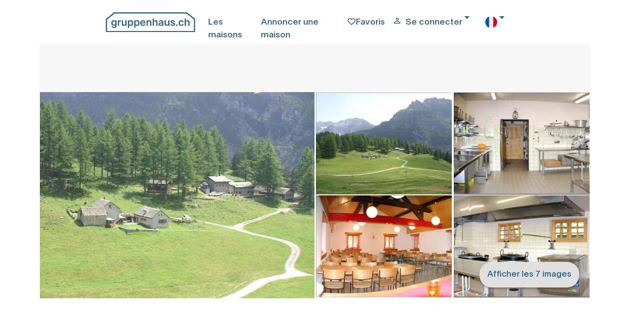

--- FILE ---
content_type: text/html; charset=utf-8
request_url: https://www.gruppenhaus.ch/fr/maison/camp_de_vacances/alpjen/949
body_size: 13012
content:
<!DOCTYPE html><html lang=fr><head><meta name=viewport content="width=device-width, initial-scale=1.0"><meta http-equiv=content-type content=text/html charset=utf-8><meta name=robots content="index, follow"><link rel=preload href=/fonts/gruppenhaus-icons.ttf?xjcpzy as=font type=font/ttf crossorigin><link rel=preload href=/fonts/Lausanne-800.woff2 as=font type=font/woff2 crossorigin><link rel=preload href=/fonts/Lausanne-700.woff2 as=font type=font/woff2 crossorigin><link rel=preload href=/fonts/Lausanne-600.woff2 as=font type=font/woff2 crossorigin><link rel=preload href=/fonts/Lausanne-500.woff2 as=font type=font/woff2 crossorigin><link rel=preload href=/fonts/Lausanne-300.woff2 as=font type=font/woff2 crossorigin><link rel=preload href=/fonts/Lausanne-300Italic.woff2 as=font type=font/woff2 crossorigin><link rel=apple-touch-icon sizes=180x180 href=/apple-touch-icon.png><link rel=manifest href=/manifest.webmanifest><link rel=alternate hreflang=de href=https://www.gruppenhaus.ch/de/haus/ferienlager/alpjen/949><link rel=alternate hreflang=fr href=https://www.gruppenhaus.ch/fr/maison/camp_de_vacances/alpjen/949><link rel=alternate hreflang=en href=https://www.gruppenhaus.ch/en/house/holiday_camp/alpjen/949><link rel=canonical hreflang=fr href=https://www.gruppenhaus.ch/fr/maison/camp_de_vacances/alpjen/949><title>Camp de vacances Alpjen, Simplon Dorf, Suisse</title><meta name=keywords content="Camp de vacances Alpjen,Simplon Dorf,Suisse"><meta name=description content="Le camp de vacances Alpjen est situé sur le côté sud du Simplon, dans une forêt de mélèzes à 1600 mètres d'altitude"><link rel=icon type=image/x-icon href=/images/Icons/favicon.ico><meta name=google-site-verification content=PBn_0AEzEhVNBYuKDG5PnaTT-b-8lGWUbXvXEJaqpRQ><meta name=verify-v1 content="wmT/USfJ2d60ZrCdT6f0ws99XQ+e0HRBQYSScnYujUc="><script>document.addEventListener('visibilitychange',function(ev){if(document.visibilityState==='visible'){updateFavMenu('5');}});window.addEventListener("load",function(){updateFavMenu('5')});window.addEventListener("load",function(){updateSearchBox('5','SmallHeader')});</script><script>document.addEventListener('visibilitychange',function(ev){if(document.visibilityState==='visible'){updateLastVisited('5',949);}});window.addEventListener("load",function(){updateLastVisited('5',949)});</script><link rel=stylesheet href="/lib/swiper/swiper-bundle.min.css?v=VKTOFh4rb_lZu9Rktyy6vmg79KTu_kFrOTgSWFLJmOU"><link rel=stylesheet href="/lib/bootstrap-slider/css/bootstrap-slider.min.css?v=lqhgI_DR-R-Tp-u5QlmEkloSWMs2jra2XYV0NM0nu8U"><link rel=stylesheet href="/lib/fancyBox/jquery.fancybox.min.css?v=Vzbj7sDDS_woiFS3uNKo8eIuni59rjyNGtXfstRzStA"><link rel=stylesheet href="/css/site.min.css?v=JRxV7UQosDAQDoTXkI65TcR8_7NfxOZwQ6baMgRU3pk"><script src="/lib/jQuery/jquery.min.js?v=_JqT3SQfawRcv_BIHPThkBvs0OEvtFFmqPF_lYI_Cxo"></script><script src="/lib/bootstrap-slider/bootstrap-slider.min.js?v=8VbJDPttkSKrdS3-sy6jiz6f1pu-ncMbcV5nnLN_suU"></script><script src="/lib/swiper/swiper-bundle.min.js?v=W1EevMnQZKpkTdbA7fyzCVlU8ZMk-xDZoU-kfQHd70M"></script><body><script>window.uetq=window.uetq||[];window.uetq.push('consent','default',{'ad_storage':'denied'});</script><div id=wrap><div class="container-fluid bg-snow"><div class="row header header-blue"><div class="maxWidthRow sliderMaxWidth"><div class="row pb-2"><div class="col pl-0 pull-left" style=max-width:200px><a href=https://www.gruppenhaus.ch/fr><div class="logo order-1"></div></a></div><div class="col d-flex p-2 justify-content-end"><i class="gh-icon gh-menu d-block d-lg-none order-5" data-toggle=modal data-target=#mobilmenu></i> <a href=https://www.gruppenhaus.ch/fr/les_maisons class="pr-3 d-none d-lg-block">Les maisons</a> <a href=https://www.gruppenhaus.ch/fr/annoncer_une_maison class="pr-3 d-none d-lg-block">Annoncer une maison</a><div class="col-auto pl-0 pr-3 d-flex order-3"><a href=https://www.gruppenhaus.ch/fr/mes_favoris><div id=favMenu2><i class="gh-icon gh-favorite_border"></i><span class="d-none d-lg-inline">Favoris</span></div></a></div><div class="dropdown pr-3 d-flex order-4"><a class="pr-3 d-flex order-4 dropdown-toggle" href=# id=loginDropdown role=button data-toggle=dropdown aria-haspopup=true aria-expanded=false> <i class="gh-icon gh-person_outline"></i><span class="pl-2 d-none d-lg-block">Se connecter</span> </a><div class="dropdown-menu dropdown-menu-right" aria-labelledby=loginDropdown><a class="dropdown-item header-menu" href="https://www.gruppenhaus.ch/fr/login?type=k">Connexion client</a><div class=dropdown-divider></div><a class="dropdown-item header-menu" href=https://www.gruppenhaus.ch/propertymanagement> Administrateur de la maison</a></div></div><div class="dropdown pr-3 d-none d-lg-block order-6"><a class="pr-3 d-flex order-4 dropdown-toggle" href=# id=languageButton role=button data-toggle=dropdown aria-haspopup=true aria-expanded=false> <img src=/images/Icons/flag_fr.svg alt=français> </a><div class="dropdown-menu dropdown-menu-right" aria-labelledby=languageButton><a class="dropdown-item header-menu" href="https://www.gruppenhaus.ch/Culture/Set?culture=de-CH&amp;redirectUri=%2fde%2fhaus%2fferienlager%2falpjen%2f949"> <img src=/images/Icons/flag_de.svg class=pr-3 alt=allemand> allemand </a> <a class="dropdown-item header-menu" href="https://www.gruppenhaus.ch/Culture/Set?culture=en-GB&amp;redirectUri=%2fen%2fhouse%2fholiday_camp%2falpjen%2f949"> <img src=/images/Icons/flag_en.svg class=pr-3 alt=anglais> anglais </a></div></div></div></div><div class="modal modalmenu" tabindex=-1 role=dialog id=mobilmenu><div class="modal-dialog modalmenu" role=document><div class=modal-content><div class="modal-header modalmenu"><button type=button class=close data-dismiss=modal aria-label=Close> <span aria-hidden=true> <i class="gh-clear font-blue font-weight-bold"></i> </span> </button></div><div class="modal-body modalmenu"><a href=https://www.gruppenhaus.ch/fr/mes_favoris><div class=d-flex><div id=favMenu1 class=float-left><i class="gh-icon float-left gh-favorite_border font-blue"></i><span class="pl-2 font-blue float-right">Favoris</span></div></div></a><div class="dropdown pr-3 d-flex"><a class="pr-3 dropdown-toggle" href=# id=loginDropdownMobile role=button data-toggle=dropdown aria-haspopup=true aria-expanded=false> <i class="gh-icon gh-person_outline font-blue"></i><span class="pl-2 font-blue">Se connecter</span> </a><div class="dropdown-menu dropdown-menu-right" aria-labelledby=loginDropdownMobile><a class="dropdown-item header-menu" href="https://www.gruppenhaus.ch/fr/login?type=k">Connexion client</a><div class=dropdown-divider></div><a class="dropdown-item header-menu" href=https://www.gruppenhaus.ch/propertymanagement> Administrateur de la maison</a></div></div><hr class=w-100><a href=https://www.gruppenhaus.ch/fr/qui_sommes_nous><div class=d-flex><span class=font-blue>Nous concernant</span></div></a> <a href=https://www.gruppenhaus.ch/fr/commander_la_newsletter><div class=d-flex><span class=font-blue>Commander la newsletter</span></div></a><hr class=w-100><a href=https://www.gruppenhaus.ch/fr/annoncer_une_maison><div class=d-flex><span class=font-blue>Annoncer une maison</span></div></a><hr class=w-100><div class=dropdown><span class=dropdown-toggle type=button id=mobilLanguageButton data-toggle=dropdown aria-haspopup=true aria-expanded=false> <span class=font-blue> <img src=/images/Icons/flag_fr.svg class=pr-3 alt=français> fran&#xE7;ais </span> </span><div class="dropdown-menu dropdown-menu-right" aria-labelledby=mobilLanguageButton><a class=dropdown-item href="https://www.gruppenhaus.ch/Culture/Set?culture=de-CH&amp;redirectUri=/de"> <img src=/images/Icons/flag_de.svg class=pr-3 alt=allemand> allemand </a> <a class=dropdown-item href="https://www.gruppenhaus.ch/Culture/Set?culture=en-GB&amp;redirectUri=/en"> <img src=/images/Icons/flag_en.svg class=pr-3 alt=anglais> anglais </a></div></div></div><div class="modal-footer modalmenu"></div></div></div></div></div></div><div class=body-content><input id=RedirectTo name=RedirectTo type=hidden value=https://www.gruppenhaus.ch/fr/nocookies><link href=/lib/bootstrap4-toggle/bootstrap4-toggle.min.css rel=stylesheet><script src=/lib/bootstrap4-toggle/bootstrap4-toggle.min.js></script><script>$(window).on('load',function(){$('#cookieConsent').modal('show').modal({backdrop:'static'});});</script><div class="modal fade show" id=cookieConsent tabindex=-1 role=dialog aria-labelledby=cookieConsentLabel aria-hidden=true><div class="modal-dialog modal-lg modal-dialog-centered" role=document><div class=modal-content><div class="modal-header h-100"><img class=consent-img src=/images/logo/gruppenhaus-logo-large.png alt="gruppenhaus.ch Logo"></div><div class="modal-body h-100"><h3 style=margin-bottom:2rem;font-weight:bold>Notre site web utilise des cookies</h3><h4 style=margin-bottom:3rem;font-weight:lighter>En utilisant le site web, tu acceptes l'utilisation de cookies.</h4><div class=row><div class="col-6 px-0">Cookies essentiels</div><div class=col-6 style=text-align:right;cursor:not-allowed><input id=essential type=checkbox checked data-toggle=toggle data-on="  autorisé" data-off="  non autorisé" data-onstyle=light data-offstyle=warning data-size=lg data-style=essential data-width=200 disabled><style>.toggle.essential,.toggle-on.essential,.toggle-off.essential{border-radius:20rem;max-height:2.8rem!important}.toggle.essential .toggle-handle{border-radius:20rem}</style></div></div><div class=collapse id=collapseAnalytics><hr class=w-100><div class=row><div class="col-6 px-0">Cookies analytiques</div><div class=col-6 style=text-align:right><input id=analytics type=checkbox checked data-toggle=toggle data-on="  autorisé" data-off="  non autorisé" data-onstyle=primary data-offstyle=warning data-size=lg data-style=analytics data-width=200><style>.toggle.analytics,.toggle-on.analytics,.toggle-off.analytics{border-radius:20rem;max-height:2.8rem!important}.toggle.analytics .toggle-handle{border-radius:20rem}</style></div></div></div></div><div class=modal-footer><button class="btn btn-ghost mt-auto waves-effect waves-light h-50 mx-auto" style=font-weight:200;color:#bababa type=button data-toggle=collapse data-target=#collapseAnalytics aria-expanded=false aria-controls=collapseAnalytics> adapter la sélection </button> <button type=button class="btn h-50 mx-auto btn-primary waves-effect waves-light" autofocus data-dismiss=alert aria-label=Close data-cookie-string=".AspNet.Consent=yes; expires=Fri, 15 Jan 2027 13:16:50 GMT; path=/; secure; samesite=none"> Confirmer la sélection </button></div></div></div></div><script>(function(){var button=document.querySelector("#cookieConsent button[data-cookie-string]");button.addEventListener("click",function(event){document.cookie=button.dataset.cookieString;if(document.getElementById("analytics").checked)
{var d=new Date();var hour=720;d.setTime(d.getTime()+(hour*60*60*1000));var cookieExpireDate="expires="+d.toString();document.cookie='.AspNet.ConsentAanalytics'+"="+'yes'+"; "+cookieExpireDate;}
$.ajax({type:"GET",url:"/"+document.getElementsByTagName("html")[0].getAttribute("lang")+"/TrackConsent",dataType:"html",headers:{RequestVerificationToken:$('input:hidden[name="__RequestVerificationToken"]').val()},data:{acceptedConsent:document.getElementById("analytics").checked},});$('#cookieConsent').modal('hide');},false);})();</script><style>.modal-dialog .modal-content{max-height:calc(100vh - 28px);overflow:scroll;overflow-x:hidden;border:3px;border-radius:0.5rem;box-shadow:0 5px 11px 0 rgb(0 0 0 / 18%),0 4px 15px 0 rgb(0 0 0 / 15%);-ms-overflow-style:none;scrollbar-width:none}.modal-dialog .modal-content::-webkit-scrollbar{display:none}.consent-img{margin:2rem auto;top:0;left:0;right:0;bottom:0}</style><div class=maxWidthRow><div class="row searchbox bg-mist pl-0 pr-0"><div id=searchBoxForm></div></div><div class="row d-block d-sm-none"><div class="swiper-photo swiper"><div class=swiper-wrapper><div class="swiper-slide slide-photo"><img loading=lazy class="img-fluid swiper-lazy w-100" src=/images/haus/949/mittel_Ansicht_Ferienlager-Alpjen_Simplon-Dorf.jpg alt="Camp de vacances Alpjen"><div class=swiper-lazy-preloader></div></div><div class="swiper-slide slide-photo"><img loading=lazy class="img-fluid swiper-lazy w-100" src=/images/haus/949/mittel_Ansicht2_Ferienlager-Alpjen_Simplon-Dorf.jpg alt="Camp de vacances Alpjen"><div class=swiper-lazy-preloader></div></div><div class="swiper-slide slide-photo"><img loading=lazy class="img-fluid swiper-lazy w-100" src=/images/haus/949/mittel_Esszimmer_Ferienlager-Alpjen_Simplon-Dorf.jpg alt="Camp de vacances Alpjen"><div class=swiper-lazy-preloader></div></div><div class="swiper-slide slide-photo"><img loading=lazy class="img-fluid swiper-lazy w-100" src=/images/haus/949/mittel_Küche_Ferienlager-Alpjen_Simplon-Dorf.jpg alt="Camp de vacances Alpjen"><div class=swiper-lazy-preloader></div></div><div class="swiper-slide slide-photo"><img loading=lazy class="img-fluid swiper-lazy w-100" src=/images/haus/949/mittel_Küche2_Ferienlager-Alpjen_Simplon-Dorf.jpg alt="Camp de vacances Alpjen"><div class=swiper-lazy-preloader></div></div><div class="swiper-slide slide-photo"><img loading=lazy class="img-fluid swiper-lazy w-100" src=/images/haus/949/mittel_Schlafzimmer_Ferienlager-Alpjen_Simplon-Dorf.jpg alt="Camp de vacances Alpjen"><div class=swiper-lazy-preloader></div></div><div class="swiper-slide slide-photo"><img loading=lazy class="img-fluid swiper-lazy w-100" src=/images/haus/949/mittel_Schlafzimmer2_Ferienlager-Alpjen_Simplon-Dorf.jpg alt="Camp de vacances Alpjen"><div class=swiper-lazy-preloader></div></div></div><div class="swiper-pagination pagination-photo"></div></div></div><div class="d-none d-sm-flex justify-content-center"><div class="row haus-fotolib gallery text-center"><div class=col-6><a data-fancybox=group rel=gallery1 data-caption="Camp de vacances Alpjen" href=/images/haus/949/mittel_Ansicht_Ferienlager-Alpjen_Simplon-Dorf.jpg> <img class="img-fluid img-house" alt="Camp de vacances Alpjen" src=/images/haus/949/mittel_Ansicht_Ferienlager-Alpjen_Simplon-Dorf.jpg> </a></div><div class=col-3><div class="row h-50"><div class=col><a data-fancybox=group rel=gallery1 data-caption="der Umschwung des Hauses bietet viel Platz zum Spielen" href=/images/haus/949/mittel_Ansicht2_Ferienlager-Alpjen_Simplon-Dorf.jpg> <img class="img-fluid small" alt="Camp de vacances Alpjen" src=/images/haus/949/Thumb/mittel_Ansicht2_Ferienlager-Alpjen_Simplon-Dorf.jpg> </a></div></div><div class="row h-50"><div class=col><a data-fancybox=group rel=gallery1 data-caption="das Esszimmer" href=/images/haus/949/mittel_Esszimmer_Ferienlager-Alpjen_Simplon-Dorf.jpg> <img class="img-fluid small" alt="Camp de vacances Alpjen" src=/images/haus/949/Thumb/mittel_Esszimmer_Ferienlager-Alpjen_Simplon-Dorf.jpg> </a></div></div></div><div class=col-3><div class="row h-50"><div class=col><a data-fancybox=group rel=gallery1 data-caption="die Küche" href=/images/haus/949/mittel_Küche_Ferienlager-Alpjen_Simplon-Dorf.jpg> <img class="img-fluid small" alt="Camp de vacances Alpjen" src=/images/haus/949/Thumb/mittel_Küche_Ferienlager-Alpjen_Simplon-Dorf.jpg> </a></div></div><div class="row h-50"><div class=col><a data-fancybox=group rel=gallery1 data-caption="" href=/images/haus/949/mittel_Küche2_Ferienlager-Alpjen_Simplon-Dorf.jpg> <img class="img-fluid small" alt="Camp de vacances Alpjen" src=/images/haus/949/Thumb/mittel_Küche2_Ferienlager-Alpjen_Simplon-Dorf.jpg> </a> <button data-fancybox-trigger=group href=javascript:; class="btn btn-light fotolib-button mt-auto">Afficher les 7 images</button></div></div></div><div class=col hidden><a rel=gallery1 data-fancybox=group data-caption="ein Schlafzimmer" href=/images/haus/949/mittel_Schlafzimmer_Ferienlager-Alpjen_Simplon-Dorf.jpg> <img class="img-fluid small lazy" alt="Camp de vacances Alpjen" data-src=/images/haus/949/mittel_Schlafzimmer_Ferienlager-Alpjen_Simplon-Dorf.jpg> </a></div><div class=col hidden><a rel=gallery1 data-fancybox=group data-caption="" href=/images/haus/949/mittel_Schlafzimmer2_Ferienlager-Alpjen_Simplon-Dorf.jpg> <img class="img-fluid small lazy" alt="Camp de vacances Alpjen" data-src=/images/haus/949/mittel_Schlafzimmer2_Ferienlager-Alpjen_Simplon-Dorf.jpg> </a></div></div></div><input type=hidden id=isFavorite value=false><div class="haus-menu invisible"><a class="haus-anchor pr-2" href=#top>Aperçu</a> <a class="haus-anchor pr-2" href=#details>Détails</a> <a class="haus-anchor pr-2" href=#aktivities>Activités</a> <a class="haus-anchor pr-2" href=#costs>Frais</a> <a class="haus-anchor pr-2" href=#occupancy>Disponibilité</a> <a class="haus-anchor pr-2" href=#standort>Emplacement</a> <a class="haus-anchor pr-2" href=#erreichbarkeit>Accessibilité</a> <a class="haus-anchor pr-2" href=#feedback>Commentaires</a> <button class="btn btn-light float-right ml-2 mt-0 mb-0 d-none d-sm-block" onclick="updateFav(949,'EnHouse');updateBtnText(this)"> <i id=iFav1 class="favIcon gh-icon gh-favorite_border"></i><span class=font-blue id=vFav1>sauver</span> </button> <button type=button class="btn btn-light float-right d-none d-sm-block mt-0 mb-0" data-toggle=modal data-target=#recommendModal> <i class="gh-icon gh-share"></i>Teilen </button> <button class="haus-menu-button left position-fixed d-block d-sm-none" onclick="updateFav(949,'EnHouse')"> <i id=iFavS class="favIcon gh-icon gh-favorite_border"></i> </button> <button class="haus-menu-button position-fixed d-block d-sm-none" data-toggle=modal data-target=#recommendModal> <i class="gh-icon gh-share"></i> </button> <button id=gradiator-button class="haus-menu-button gradiator position-fixed d-block d-sm-none"> </button> }</div><div class="modal fade" id=recommendModal tabindex=-1 role=dialog aria-labelledby=recommendModalLabel aria-hidden=true><div class="modal-dialog modal-xl" role=document><div class=modal-content><div class=modal-header><button type=button class=close data-dismiss=modal aria-label=Close> <span aria-hidden=true>&times;</span> </button></div><div class=modal-body id=recommendForm><div class="bg-snow px-5"><div class="row feature-row"><div class="col pl-0"><span class=h1>Recommander</span></div><div class=row><div class="col pt-5 pb-3 pl-0"><span class="h3 font-weight-bold">Destinataire</span><p class=pt-3>Envoie à tes amis une recommandation avec les données les plus importantes et un lien direct. Tu faciliteras ainsi l'évaluation commune.</div></div><div class=row><div class="md-form ui category w-100"><div class="ui icon input bg-white w-100"><input class="prompt w-75" type=text name=fReceiverName id=fReceiverName> <label for=fReceiverName>Nom du destinataire *</label></div><div class="row invisible"><div class="error small">Le nom du destinataire doit être rempli</div></div></div></div><div class=row><div class="md-form ui category w-100"><div class="ui icon input bg-white w-100"><input class="prompt w-75" type=text name=fReceiverEmail id=fReceiverEmail> <label for=fReceiverEmail>E-mail du destinataire *</label></div><div class="row invisible"><div class="error small">L'adresse électronique du destinataire doit être complétée</div></div></div></div><div class=row><div class="col pb-3 pl-0"><span class="h3 font-weight-bold">Envoyé par</span></div></div><div class=row><div class="md-form ui category w-100"><div class="ui icon input bg-white w-100"><input class="prompt w-75" type=text name=fSenderName id=fSenderName> <label for=fSenderName>Nom de l'expéditeur *</label></div><div class="row invisible"><div class="error small">Le nom de l'expéditeur doit être rempli</div></div></div></div><div class=row><div class="md-form ui category w-100"><div class="ui icon input bg-white w-100"><input class="prompt w-75" type=text name=fSenderEmail id=fSenderEmail> <label for=fSenderEmail>E-mail de l'expéditeur *</label></div><div class="row invisible"><div class="error small">L'adresse électronique de l'expéditeur doit être complétée</div></div></div></div><div class="row pt-3 pl-0"><div class="form-check pb-3 pl-0"><input type=checkbox class=form-check-input name=fSendCopy id=fSendCopy> <label class="form-check-label font-weight-bold" for=fSendCopy>Envoyer une copie de la recommandation pour la maison à l'expéditeur</label></div></div><div class="md-form w-100 pt-3 pb-3"><textarea id=fMitteilung data-adaptheight rows=3 cols=40 class="md-textarea form-control bg-white" style=min-height:7rem></textarea> <label for=fMitteilung>Message</label> <small id=fMitteilungHelp class="form-text text-muted pl-3"> Optional </small></div><div class="modal-footer pt-5 pl-0" style=border:none><button type=button class="btn btn-primary" id=sendRecommendation onclick=submitRecommendation(0)>Envoyer la recommandation</button></div></div></div><script>function submitRecommendation(hausId){document.getElementById("sendRecommendation").classList.add("disabled");$('#sendRecommendation').html('<span class="spinner-border spinner-border-sm" style="color:#fff;" role="status"></span><span class="pl-3" style="color:#fff;">S&#x27;il te pla&#xEE;t, attends.....</span>');sendRecommendation(hausId);}</script></div></div></div></div><script>var left=0;$('#gradiator-button').click(function(){$('.haus-menu').animate({scrollLeft:left+=200},1000);});$(document).ready(function(){var menu=$('.haus-menu');var origOffsetY=menu.offset().top;if(window.location.hash.length>0){menu.addClass('sticky');menu.addClass('visible').removeClass('invisible');$('.haus-content').addClass('haus-menu-padding');}
function scroll(){if($(window).scrollTop()>=origOffsetY){menu.addClass('sticky');menu.addClass('visible').removeClass('invisible');$('.haus-content').addClass('haus-menu-padding');}else{menu.removeClass('sticky');menu.removeClass('visible').addClass('invisible');$('.haus-content').removeClass('haus-menu-padding');}}
document.onscroll=scroll;});</script><div class="row haus-content"><div class="col col-sm-7 px-0"><div class=row><div class="col col-md-7 bg-snow"><h1 class=h2>Camp de vacances Alpjen</h1><span>Simplon Dorf, Valais, Suisse, 1600m</span><br> <span class=font-weight-bold>62 lits, d&#xE8;s CHF 14.00</span></div><div class="col-5 d-none d-sm-block pull-right"><a href="/SecureDocuments/HouseBrochure?houseId=949" target=_blank rel=nofollow> <button class="btn btn-light float-right"> <i id=iPrint class="gh-icon gh-print" title="Brochure à imprimer"></i> </button> </a> <button type=button class="btn btn-light ml-2 float-right" data-toggle=modal data-target=#recommendModal title=Partager> <i class="gh-icon gh-share"></i> </button> <button class="btn btn-light float-right" onclick="updateFav(949,'EnHouse');updateBtnText(this)" title="Enregistrer comme favori"> <i id=iFav2 class="favIcon gh-icon gh-favorite_border"></i><span class=font-blue id=vFav2></span> </button></div></div><div class="row d-block d-sm-none"><hr class=w-100adjust><div class="col pb-2"><button class="btn btn-light mr-2" onclick="updateFav(949,'EnHouse');updateBtnText(this)" title="Enregistrer comme favori"> <i id=iFav3 class="favIcon gh-icon gh-favorite_border"></i><span class=font-blue id=vFav3></span> </button> <button type=button type=button class="btn btn-light" data-toggle=modal data-target=#recommendModal title=Partager> <i class="gh-icon gh-share"></i> </button> <a href="/SecureDocuments/HouseBrochure?houseId=949" target=_blank rel=nofollow> <button class="btn btn-light" title="Brochure à imprimer"> <i id=iPrint1 class="gh-icon gh-print"></i> </button> </a></div></div><hr class=w-100adjust><div class="row pb-3"><div class=col-1><i class="gh-icon gh-local_dining"></i></div><div class=col-11>gestion autonome</div></div><div class=row><div class="col-1 pb-3"><i class="gh-icon gh-terrain"></i></div><div class="col-5 pb-3">en montagne</div></div><hr class=w-100adjust><div class="row pb-5"><div class=col><p>Le camp de vacances Alpjen est situé sur le côté sud du Simplon, dans une forêt de mélèzes à 1600 mètres d'altitude. La frontière italienne n'est pas loin d'ici. L'hébergement est un bon point de départ pour de nombreuses et belles randonnées. <br>La maison est idéale pour : Camps scolaires, fêtes de famille et mariages.</div></div><div class=row id=details><div class=col><span class="h2 font-weight-bold">Détails</span></div></div><hr class=w-100adjust><div class=row><div class=col><h3>nombre de pièces</h3></div></div><div class=row><div class="col-12 col-md-4 pt-2"><span class="h5 font-weight-bold">répartition des chambres</span></div><div class="col-12 col-md-8 pt-2">Total 62 places pour dormir <br>1 chambre avec 2 lits <br>1 chambre avec 6 lits <br>1 chambre avec 24 lits <br>1 chambre avec 30 lits</div></div><div class=row><div class="col-12 col-md-4 pt-2"><span class="h5 font-weight-bold">literie</span></div><div class="col-12 col-md-8 pt-2">couvertures de laine - à disposition<br>oreillers - à disposition<br>draps housses - à disposition<br>sacs de couchage - peut être amené (recommandé)</div></div><div class=row><div class="col-12 col-md-4 pt-2"><span class="h5 font-weight-bold">locaux</span></div><div class="col-12 col-md-8 pt-2">1 salle à manger pour 70 personnes (90 m²)<br>2 vestiaires</div></div><div class="row pt-5"><div class=col><h3>aménagement</h3></div></div><div class=row><div class="col-12 col-md-4 pt-2"><span class="h5 font-weight-bold">cuisine équipée</span></div><div class="col-12 col-md-8 pt-2">Cuisinière électrique (4 plaques)<br>1 Four<br>1 Frigo (300 l)<br>1 Congélateur<br>1 Lave-vaisselle<br>1 Mixer<br> Machine à café<br> Machine à couper<br> Vaisselle (pour 70 personnes)</div></div><hr class=w-100adjust><div class=row><div class="col-12 col-md-4 pt-2"><span class="h5 font-weight-bold">installations sanitaires</span></div><div class="col-12 col-md-8 pt-2">2 salles sanitaires<br>4 toilettes<br>4 Urinoirs<br>2 douches en commun</div></div><hr class=w-100adjust><div class=row><div class="col-12 col-md-4 pt-2"><span class="h5 font-weight-bold">Équipement</span></div><div class="col-12 col-md-8 pt-2">Foyer en plein air<br> Aire de jeux extérieure</div></div><hr class=w-100adjust><div class=row id=aktivities><div class=col><span class="h2 font-weight-bold">Activités</span></div></div><div class=row><div class="col-12 col-md-4 pt-2"><b>piscine en plein air</b><br></div><div class="col-12 col-md-8 pt-2">Brig (35 km)</div></div><div class=row><div class="col-12 col-md-4 pt-2"><b>terrain de football</b><br></div><div class="col-12 col-md-8 pt-2">(9 km)</div></div><div class=row><div class="col-12 col-md-4 pt-2"><b>piscine</b><br></div><div class="col-12 col-md-8 pt-2">Brig (35 km)</div></div><div class=row><div class="col-12 col-md-4 pt-2"><b>cin&#xE9;ma</b><br></div><div class="col-12 col-md-8 pt-2">Brig (35 km)</div></div><div class=row><div class="col-12 col-md-4 pt-2"><b>restaurant</b><br></div><div class="col-12 col-md-8 pt-2">(9 km)</div></div><div class=row><div class="col-12 col-md-4 pt-2"><b>court de tennis</b><br></div><div class="col-12 col-md-8 pt-2">Brig (35 km)</div></div><div class=row><div class="col-12 col-md-4 pt-2"><b>lacs / rivi&#xE8;res</b><br></div><div class="col-12 col-md-8 pt-2"></div></div><div class=row><div class="col-12 col-md-4 pt-2"><b>autres</b><br></div><div class="col-12 col-md-8 pt-2">- faire du vélo<br>- randonnée</div></div><hr class=w-100adjust><div class=row id=costs><div class=col><span class="h2 font-weight-bold">Frais</span></div></div><div class="row pb-2"><div class="offset-md-4 col-12 col-md-8 pt-2"><span class=font-italic> indications sous réserve de changement</span></div></div><div class="row pt-4"><div class=col-12><h3>Saison de mi- juin à mi- septembre</h3></div></div><div class=row><div class="col-12 col-md-4 pt-2"><span class="h5 font-weight-bold">Groupes jusqu&#x27;&#xE0; 25 personnes</span></div><div class="col-12 col-md-8 pt-2">Prix par personne et par nuit:<br><br>À partir de 3 nuits:<br>Gestion autonome: CHF 16.00<br><br>Supplément forfaitaire de CHF 350.00 en dessous de 3 nuits</div></div><div class=row><div class="col-12 col-md-4 pt-2"><span class="h5 font-weight-bold">Groupes jusqu&#x27;&#xE0; 50 personnes</span></div><div class="col-12 col-md-8 pt-2">Prix par personne et par nuit:<br><br>À partir de 3 nuits:<br>Gestion autonome: CHF 14.00<br><br>Supplément forfaitaire de CHF 450.00 en dessous de 3 nuits</div></div><div class="row pt-4"><div class=col-12><h3>Maison fermée de mi- septembre à mi- juin</h3></div></div><div class=row><div class="col-12 col-md-4 pt-2"><span class="h5 font-weight-bold">occupation minimale</span></div><div class="col-12 col-md-8 pt-2">15 personnes<br>max. 50 personnes</div></div><div class=row><div class="col-12 col-md-4 pt-2"><span class="h5 font-weight-bold">frais suppl&#xE9;mentaires</span></div><div class="col-12 col-md-8 pt-2">Taxe de séjour: CHF 1.00 par adulte / nuit, CHF 0.50 par enfant / nuit<br>Ménage: par le groupe<br>Électricité / eau chaude: CHF 0.15 par kWh</div></div><hr class=w-100adjust><div class=row id=occupancy><div class=col-12><span class="h2 font-weight-bold">Occupation</span></div><div id=hausCalendar class=pb-6><div class="calendar w-100 pt-3"><div class="row calendar-header"><div class="col-2 d-flex justify-content-start"><i class="gh-icon gh-arrow_back mouse-pointer invisible" onclick=GetCalendar(949,-1,24,0,1,0)></i></div><div class="col-8 d-flex justify-content-center"><select class=mr-2 id=kalMonth onchange=GetCalendarByMonth(949,24,0,1,0)><option selected value=1>Janvier<option value=2>F&#xE9;vrier<option value=3>Mars<option value=4>Avril<option value=5>Mai<option value=6>Juin<option value=7>Juillet<option value=8>Ao&#xFB;t<option value=9>Septembre<option value=10>Octobre<option value=11>Novembre<option value=12>D&#xE9;cembre</select> <select id=kalYear onchange=GetCalendarByMonth(949,24,0,0,1)><option selected value=2026>2026<option value=2027>2027<option value=2028>2028</select></div><div class="col-2 d-flex justify-content-end pr-0"><i class="gh-icon gh-arrow_forward mouse-pointer" onclick=GetCalendar(949,1,24,0,1,0)></i></div></div><div class="row d-none d-sm-flex pt-3"><div class=col-6><div class="h4 font-weight-bold text-center">Janvier 2026</div></div><div class=col-6><div class="h4 font-weight-bold text-center">F&#xE9;vrier 2026</div></div></div><div class=calender-box><div class=row><div class="col col-sm-6 justify-content-center d-flex"><div class="calendar-woche d-none d-sm-flex">KW</div><div class=calendar-woche>Lun.</div><div class=calendar-woche>Mar.</div><div class=calendar-woche>Mer.</div><div class=calendar-woche>Jeu.</div><div class=calendar-woche>Ven.</div><div class=calendar-woche>Sam.</div><div class=calendar-woche>Dim.</div></div><div class="col col-sm-6 justify-content-center d-none d-sm-flex"><div class="calendar-woche d-none d-sm-flex">KW</div><div class=calendar-woche>Lun.</div><div class=calendar-woche>Mar.</div><div class=calendar-woche>Mer.</div><div class=calendar-woche>Jeu.</div><div class=calendar-woche>Ven.</div><div class=calendar-woche>Sam.</div><div class=calendar-woche>Dim.</div></div></div><div class=row><div class="col col-sm-6 d-flex p-0"><div class=row><div class="col-12 d-flex justify-content-center"><div class="calendar-woche d-none d-sm-flex">1</div><div class=calendar-tag-inaktiv>29</div><div class=calendar-tag-inaktiv>30</div><div class=calendar-tag-inaktiv>31</div><div class=calendar-tag-inaktiv>1</div><div class=calendar-tag-inaktiv>2</div><div class=calendar-tag-inaktiv>3</div><div class=calendar-tag-inaktiv>4</div></div><div class="col-12 d-flex justify-content-center"><div class="calendar-woche d-none d-sm-flex">2</div><div class=calendar-tag-inaktiv>5</div><div class=calendar-tag-inaktiv>6</div><div class=calendar-tag-inaktiv>7</div><div class=calendar-tag-inaktiv>8</div><div class=calendar-tag-inaktiv>9</div><div class=calendar-tag-inaktiv>10</div><div class=calendar-tag-inaktiv>11</div></div><div class="col-12 d-flex justify-content-center"><div class="calendar-woche d-none d-sm-flex">3</div><div class=calendar-tag-inaktiv>12</div><div class=calendar-tag-inaktiv>13</div><div class=calendar-tag-inaktiv>14</div><div class=calendar-tag-inaktiv>15</div><div class=calendar-tag-geschlossen>16</div><div class=calendar-tag-geschlossen>17</div><div class=calendar-tag-geschlossen>18</div></div><div class="col-12 d-flex justify-content-center"><div class="calendar-woche d-none d-sm-flex">4</div><div class=calendar-tag-geschlossen>19</div><div class=calendar-tag-geschlossen>20</div><div class=calendar-tag-geschlossen>21</div><div class=calendar-tag-geschlossen>22</div><div class=calendar-tag-geschlossen>23</div><div class=calendar-tag-geschlossen>24</div><div class=calendar-tag-geschlossen>25</div></div><div class="col-12 d-flex justify-content-center"><div class="calendar-woche d-none d-sm-flex">5</div><div class=calendar-tag-geschlossen>26</div><div class=calendar-tag-geschlossen>27</div><div class=calendar-tag-geschlossen>28</div><div class=calendar-tag-geschlossen>29</div><div class=calendar-tag-geschlossen>30</div><div class=calendar-tag-geschlossen>31</div><div class=calendar-tag-inaktiv>1</div></div><div class="col-12 d-flex justify-content-center"><div class="calendar-woche d-none d-sm-flex">6</div><div class=calendar-tag-inaktiv>2</div><div class=calendar-tag-inaktiv>3</div><div class=calendar-tag-inaktiv>4</div><div class=calendar-tag-inaktiv>5</div><div class=calendar-tag-inaktiv>6</div><div class=calendar-tag-inaktiv>7</div><div class=calendar-tag-inaktiv>8</div></div></div></div><div class="col col-sm-6 d-none d-sm-flex p-0"><div class=row><div class="col-12 d-flex justify-content-center"><div class="calendar-woche d-none d-sm-flex">5</div><div class=calendar-tag-inaktiv>26</div><div class=calendar-tag-inaktiv>27</div><div class=calendar-tag-inaktiv>28</div><div class=calendar-tag-inaktiv>29</div><div class=calendar-tag-inaktiv>30</div><div class=calendar-tag-inaktiv>31</div><div class=calendar-tag-geschlossen>1</div></div><div class="col-12 d-flex justify-content-center"><div class="calendar-woche d-none d-sm-flex">6</div><div class=calendar-tag-geschlossen>2</div><div class=calendar-tag-geschlossen>3</div><div class=calendar-tag-geschlossen>4</div><div class=calendar-tag-geschlossen>5</div><div class=calendar-tag-geschlossen>6</div><div class=calendar-tag-geschlossen>7</div><div class=calendar-tag-geschlossen>8</div></div><div class="col-12 d-flex justify-content-center"><div class="calendar-woche d-none d-sm-flex">7</div><div class=calendar-tag-geschlossen>9</div><div class=calendar-tag-geschlossen>10</div><div class=calendar-tag-geschlossen>11</div><div class=calendar-tag-geschlossen>12</div><div class=calendar-tag-geschlossen>13</div><div class=calendar-tag-geschlossen>14</div><div class=calendar-tag-geschlossen>15</div></div><div class="col-12 d-flex justify-content-center"><div class="calendar-woche d-none d-sm-flex">8</div><div class=calendar-tag-geschlossen>16</div><div class=calendar-tag-geschlossen>17</div><div class=calendar-tag-geschlossen>18</div><div class=calendar-tag-geschlossen>19</div><div class=calendar-tag-geschlossen>20</div><div class=calendar-tag-geschlossen>21</div><div class=calendar-tag-geschlossen>22</div></div><div class="col-12 d-flex justify-content-center"><div class="calendar-woche d-none d-sm-flex">9</div><div class=calendar-tag-geschlossen>23</div><div class=calendar-tag-geschlossen>24</div><div class=calendar-tag-geschlossen>25</div><div class=calendar-tag-geschlossen>26</div><div class=calendar-tag-geschlossen>27</div><div class=calendar-tag-geschlossen>28</div><div class=calendar-tag-inaktiv>1</div></div><div class="col-12 d-flex justify-content-center"><div class="calendar-woche d-none d-sm-flex">10</div><div class=calendar-tag-inaktiv>2</div><div class=calendar-tag-inaktiv>3</div><div class=calendar-tag-inaktiv>4</div><div class=calendar-tag-inaktiv>5</div><div class=calendar-tag-inaktiv>6</div><div class=calendar-tag-inaktiv>7</div><div class=calendar-tag-inaktiv>8</div></div></div></div></div></div></div><div class="accordion mb-4" id=calendarlegende><div class=card><div class="card-header py-1" id=hLegende><button class="btn btn-link p-0 m-0" type=button data-toggle=collapse data-target=#collapseLegende aria-expanded=true aria-controls=collapseLegende><h2 class=mb-0><b>légende:</b></h2></button></div><div id=collapseLegende class=collapse aria-labelledby=hLegende data-parent=#calendarlegende><div class=card-body><div class=row><div class="col-4 col-md-1 col-sm-2"><div class=calendar-tag-anreise></div></div><div class="col-8 col-md-3 col-sm-4 align-content-center">jour d'arrivée</div><div class="col-4 col-md-1 col-sm-2"><div class=calendar-tag-belegt></div></div><div class="col-8 col-md-3 col-sm-4 align-content-center">occupé</div><div class="col-4 col-md-1 col-sm-2"><div class=calendar-tag-abreise></div></div><div class="col-8 col-md-3 col-sm-4 align-content-center">jour du départ</div><div class="col-4 col-md-1 col-sm-2"><div class=calendar-tag-teilbelegt></div></div><div class="col-8 col-md-3 col-sm-4 align-content-center">partiellement occupé</div><div class="col-4 col-md-1 col-sm-2"><div class=calendar-tag-geschlossen></div></div><div class="col-8 col-md-3 col-sm-4 align-content-center">fermé</div><div class="col-4 col-md-1 col-sm-2"><div class=calendar-tag-frei></div></div><div class="col-8 col-md-3 col-sm-4 align-content-center">sur demande</div></div></div></div></div></div></div></div><div class=row id=standort><div class=col><span class="h2 font-weight-bold">Emplacement</span></div></div><div class=row><div class="col-12 col-md-4 pt-2"><span class="h5 font-weight-bold">emplacement de l’hébergement</span></div><div class="col-12 col-md-8 pt-2">- en montagne<br></div></div><div class=row id=erreichbarkeit><div class=col><span class="h2 font-weight-bold">Accessibilité</span></div></div><div class=row><div class="col-12 col-md-4 pt-2"><span class="h5 font-weight-bold">transports publics</span></div><div class="col-12 col-md-8 pt-2">en train à Brig <br>en bus postal à Alte Kaserne - 45 minutes à pied à la maison<br></div></div><div class=row><div class="col-12 col-md-4 pt-2"><span class="h5 font-weight-bold">voiture/bus</span></div><div class="col-12 col-md-8 pt-2">en voiture - accès jusqu'à la maison - 10 places de parc <br>Pas accessible en autocar<br></div></div><hr class=w-100adjust><div class=row><div class="col-12 pt-3 px-0 px-md-3"><div class=mapAlt id=mapAlt><img src=/images/mapMarkerAlt.png alt=MapMarker><div class=mapAltForm><p>En chargeant la carte, tu acceptes la déclaration de confidentialité de Google.<br> <a href="https://policies.google.com/privacy?hl=fr" target=_blank rel="nofollow noopener noreferrer">en savoir plus</a><p><button class="btn btn-primary" id=mapAltButton onclick=https:>Charger la carte</button><p><input type=checkbox class=form-check-input checked id=fGoolgeMaps> <label class=form-check-label for=fGoolgeMaps>Toujours charger Google Maps</label></div></div><script>(function(){var button=document.querySelector("#mapAltButton");var d=new Date();var hour=720;d.setTime(d.getTime()+(hour*60*60*1000));var cookieExpireDate="expires="+d.toString();button.addEventListener("click",function(event){document.cookie='.AspNet.ConsentGoogleMaps'+"="+'yes'+"; "+cookieExpireDate+"; path=/";if(document.getElementById("fGoolgeMaps").checked)
{document.cookie='.AspNet.ConsentGoogleMapsAlways'+"="+'yes'+"; "+cookieExpireDate+"; path=/";}
location.reload();},false);})();</script></div></div><hr class=w-100adjust><div class="row pt-5 pb-2"><div class="col pl-0 pr-0"><div class=row id=feedback><div class=col><span class="h2 font-weight-bold"> 1 Evaluation * (5,0<i class="gh-icon gh-star gh-x15 font-black"></i> ) </span></div></div><div class="swiper-feedback swiper"><div class="swiper-wrapper swiper-feedback"><div class="swiper-slide slide-feedback"><div class="row slide-feedback" style=width:100%><div class="col float-left"><span class=h5>Iwan C</span></div><div class="col float-right"><span class=float-right> <i class="gh-icon gh-star font-black"></i> <i class="gh-icon gh-star font-black"></i> <i class="gh-icon gh-star font-black"></i> <i class="gh-icon gh-star font-black"></i> <i class="gh-icon gh-star font-black"></i> </span></div></div><div class=row><div class="col pt-2 pb-2"><span class=font-stone>Séjour avec 15 personnes en ao&#xFB;t &bull; Publié sur 10/09/2025</span></div></div><div class=row><div class=col style=min-height:6rem><span>Fragen am Telefon wurden stets beantwortet. Herzlicher Empfang bei der Ankunft und reibungslose und unkomplizierte Abnahme, Top. Die Lage ist wundersch&#xF6;n. Inmitten der Natur und Wanderwege. Die Anlage ist in einem guten und sehr sauberen Zustand.</span></div></div><hr class=w-100adjust></div></div></div></div></div></div><div class="d-none d-sm-block col-5 pull-right"><div class="inquiry-box pt-5 pb-3"><div class="col pb-3"><span class=h4>Renseigne-toi maintenant sans obligation</span></div><form id=inquiryForm action=https://www.gruppenhaus.ch/fr/formulaire_de_demande/camp_de_vacances/alpjen/949><div class="col pb-2"><div class="md-form input-with-post-icon ui category"><div class="ui icon input w-100"><input class="fDateRangeAnfrage form-control" type=text id=fDateRangeAnfrage autocomplete=off> <i class="gh-date_range input-prefix mb-2"></i> <label for=fDateRangeAnfrage id=fDateRangeAnfrageLabel>Dates de voyage</label></div><div class=results></div></div></div><div class="col pb-2"><div class="md-form ui"><div class="ui icon input category w-100"><input class=form-control type=number id=fAnzahl value=2 onchange="updateAnzahl('EnHouse','SmallHeader')"> <label for=fAnzahl>Invités</label></div></div></div><div class=col><div class="md-form ui pt-2"><button class="btn btn-primary w-100"> <i class="gh-search gh-x1.5 pr-2"></i>se renseigner sans engagement </button></div></div></form></div></div></div><div id=alternativeHouses class=row><div class=col><div class="row feature-row bg-dark"><div class="row pb-4"><div class=col><h2>Maisons similaires</h2></div></div><div class="swiper swiper-alternative"><div class=swiper-wrapper><div class=swiper-slide><div class=house-card><a href=https://www.gruppenhaus.ch/fr/maison/refuge/girlen/81 target=_blank> <img loading=lazy class="img-fluid swiper-lazy" src=https://www.gruppenhaus.ch/images/haus/81/thumb/Ansicht-Berghaus-Girlen.jpg alt="Refuge Girlen"><div class=swiper-lazy-preloader></div></a><div onclick="updateFavFlag(81,'5')"><div class="flag fav-flag"><i id=iFav_81 class="favIcon_81 gh-icon gh-favorite_border"></i></div></div><a href=https://www.gruppenhaus.ch/fr/maison/refuge/girlen/81 target=_blank><h4>Refuge Girlen</h4><span>Ebnat-Kappel, Suisse orientale, Suisse</span><br> <span class=font-weight-bold>100 lits, d&#xE8;s CHF 13.00 </span> </a></div></div><div class=swiper-slide><div class=house-card><a href=https://www.gruppenhaus.ch/fr/maison/maison_de_vacances/rimona/186 target=_blank> <img loading=lazy class="img-fluid swiper-lazy" src=https://www.gruppenhaus.ch/images/haus/186/thumb/Ansicht-Winter-Ferienhaus-Rimona.jpg alt="Maison de vacances Rimona Vue de la maison hiver"><div class=swiper-lazy-preloader></div></a><div onclick="updateFavFlag(186,'5')"><div class="flag fav-flag"><i id=iFav_186 class="favIcon_186 gh-icon gh-favorite_border"></i></div></div><a href=https://www.gruppenhaus.ch/fr/maison/maison_de_vacances/rimona/186 target=_blank><h4>Maison de vacances Rimona</h4><span>Rigi-Kl&#xF6;sterli, Suisse centrale, Suisse</span><br> <span class=font-weight-bold>62 lits, d&#xE8;s CHF 11.00 </span> </a></div></div><div class=swiper-slide><div class=house-card><a href=https://www.gruppenhaus.ch/fr/maison/maison_de_vacances/sports-loisirs/377 target=_blank> <img loading=lazy class="img-fluid swiper-lazy" src=https://www.gruppenhaus.ch/images/haus/377/thumb/mittel_ansicht_Centre-de-Loisirs.jpg alt="Maison de vacances Sports-Loisirs"><div class=swiper-lazy-preloader></div></a><div onclick="updateFavFlag(377,'5')"><div class="flag fav-flag"><i id=iFav_377 class="favIcon_377 gh-icon gh-favorite_border"></i></div></div><a href=https://www.gruppenhaus.ch/fr/maison/maison_de_vacances/sports-loisirs/377 target=_blank><h4>Maison de vacances Sports-Loisirs</h4><span>Ch&#xE2;telard, Valais, Suisse</span><br> <span class=font-weight-bold>70 lits, d&#xE8;s CHF 17.00 </span> </a></div></div><div class=swiper-slide><div class=house-card><a href=https://www.gruppenhaus.ch/fr/maison/maison_de_groupes/les_bosquets/458 target=_blank> <img loading=lazy class="img-fluid swiper-lazy" src=https://www.gruppenhaus.ch/images/haus/458/thumb/mittel_Ansicht_Les-Bosquets_Les-Diaberets.jpg alt="Maison de groupes Les Bosquets Vue de la maison printemps"><div class=swiper-lazy-preloader></div></a><div onclick="updateFavFlag(458,'5')"><div class="flag fav-flag"><i id=iFav_458 class="favIcon_458 gh-icon gh-favorite_border"></i></div></div><a href=https://www.gruppenhaus.ch/fr/maison/maison_de_groupes/les_bosquets/458 target=_blank><h4>Maison de groupes Les Bosquets</h4><span>Les Diablerets, Suisse romande, Suisse</span><br> <span class=font-weight-bold>85 lits, d&#xE8;s CHF 17.40 </span> </a></div></div><div class=swiper-slide><div class=house-card><a href=https://www.gruppenhaus.ch/fr/maison/maison_de_groupes/rio/500 target=_blank> <img loading=lazy class="img-fluid swiper-lazy" src=https://www.gruppenhaus.ch/images/haus/500/thumb/Doppelzimmer-Gruppenhaus-Rio.jpg alt="Maison de groupes Rio Chambre double"><div class=swiper-lazy-preloader></div></a><div onclick="updateFavFlag(500,'5')"><div class="flag fav-flag"><i id=iFav_500 class="favIcon_500 gh-icon gh-favorite_border"></i></div></div><a href=https://www.gruppenhaus.ch/fr/maison/maison_de_groupes/rio/500 target=_blank><h4>Maison de groupes Rio</h4><span>Saas-Grund, Valais, Suisse</span><br> <span class=font-weight-bold>45 lits, d&#xE8;s CHF 17.00 </span> </a></div></div><div class=swiper-slide><div class=house-card><a href=https://www.gruppenhaus.ch/fr/maison/maison_de_groupes/arche_noah/521 target=_blank> <img loading=lazy class="img-fluid swiper-lazy" src=https://www.gruppenhaus.ch/images/haus/521/thumb/Gruppenhaus-Arche-Noah-Aussenansicht-Winter.jpg alt="Maison de groupes Arche Noah"><div class=swiper-lazy-preloader></div></a><div onclick="updateFavFlag(521,'5')"><div class="flag fav-flag"><i id=iFav_521 class="favIcon_521 gh-icon gh-favorite_border"></i></div></div><a href=https://www.gruppenhaus.ch/fr/maison/maison_de_groupes/arche_noah/521 target=_blank><h4>Maison de groupes Arche Noah</h4><span>Oberwald, Valais, Suisse</span><br> <span class=font-weight-bold>50 lits, d&#xE8;s CHF 11.70 </span> </a></div></div><div class=swiper-slide><div class=house-card><a href=https://www.gruppenhaus.ch/fr/maison/maison_de_vacances/taerbinu/595 target=_blank> <img loading=lazy class="img-fluid swiper-lazy" src=https://www.gruppenhaus.ch/images/haus/595/thumb/Ansicht-Ferienhaus-Taerbinu.jpg alt="Maison de vacances Tärbinu Vue de la maison été"><div class=swiper-lazy-preloader></div></a><div onclick="updateFavFlag(595,'5')"><div class="flag fav-flag"><i id=iFav_595 class="favIcon_595 gh-icon gh-favorite_border"></i></div></div><a href=https://www.gruppenhaus.ch/fr/maison/maison_de_vacances/taerbinu/595 target=_blank><h4>Maison de vacances T&#xE4;rbinu</h4><span>Visperterminen, Valais, Suisse</span><br> <span class=font-weight-bold>73 lits, d&#xE8;s CHF 12.00 </span> </a></div></div><div class=swiper-slide><div class=house-card><a href=https://www.gruppenhaus.ch/fr/maison/hebergement_pour_groupes/sportcamp_melchtal/1258 target=_blank> <img loading=lazy class="img-fluid swiper-lazy" src=https://www.gruppenhaus.ch/images/haus/1258/thumb/Sportcamp-Melchtal-Aussenansicht-3.jpg alt="Hébergement pour groupes Sportcamp Melchtal Vue de la maison été"><div class=swiper-lazy-preloader></div></a><div onclick="updateFavFlag(1258,'5')"><div class="flag fav-flag"><i id=iFav_1258 class="favIcon_1258 gh-icon gh-favorite_border"></i></div></div><a href=https://www.gruppenhaus.ch/fr/maison/hebergement_pour_groupes/sportcamp_melchtal/1258 target=_blank><h4>H&#xE9;bergement pour groupes Sportcamp Melchtal</h4><span>Melchtal, Suisse centrale, Suisse</span><br> <span class=font-weight-bold>639 lits, d&#xE8;s CHF 20.00 </span> </a></div></div><div class=swiper-slide><div class=house-card><a href=https://www.gruppenhaus.ch/fr/maison/maison_d-hotes/hospezi_santa_maria/1328 target=_blank> <img loading=lazy class="img-fluid swiper-lazy" src=https://www.gruppenhaus.ch/images/haus/1328/thumb/Ansicht_Hospezi_Santa_Maria.jpg alt="Maison d`hôtes Hospezi Santa Maria"><div class=swiper-lazy-preloader></div></a><div onclick="updateFavFlag(1328,'5')"><div class="flag fav-flag"><i id=iFav_1328 class="favIcon_1328 gh-icon gh-favorite_border"></i></div></div><a href=https://www.gruppenhaus.ch/fr/maison/maison_d-hotes/hospezi_santa_maria/1328 target=_blank><h4>Maison d`h&#xF4;tes Hospezi Santa Maria</h4><span>Platta, Grisons, Suisse</span><br> <span class=font-weight-bold>49 lits, d&#xE8;s CHF 30.00 </span> </a></div></div></div><div class="d-none d-sm-block"><div class="swiper-button-next next-alternative"></div><div class="swiper-button-prev prev-alternative"></div></div></div></div><script>var swiper=new Swiper('.swiper-alternative.swiper',{slidesPerView:4,slidesPerGroup:4,preloadImages:false,lazy:{loadPrevNext:true,},watchSlidesVisibility:true,navigation:{nextEl:'.swiper-button-next.next-alternative',prevEl:'.swiper-button-prev.prev-alternative',},});</script></div></div><div id=lastVisitidHouses class=row></div><div class="btn-block d-sm-none" style=margin-bottom:4.125rem>&nbsp;</div><div class="sticky-cta fixed-bottom btn-block d-sm-none"><div class=row><div class="col-6 float-left"><span class=h5><b></b><br> 3 Invit&#xE9;s</span></div><div class=col-6><form id=inquiryFormMini action=https://www.gruppenhaus.ch/fr/formulaire_de_demande/camp_de_vacances/alpjen/949><button class="btn btn-primary float-right">Demande</button></form></div></div></div></div><script>window.addEventListener("unload",(event)=>{var googleMapsAlways=getCookie('.AspNet.ConsentGoogleMapsAlways');if(googleMapsAlways==null){eraseCookie('.AspNet.ConsentGoogleMaps');}});</script><script>var swiper=new Swiper('.swiper-photo.swiper',{lazy:{loadPrevNext:true,},pagination:{slidesPerView:1,el:'.swiper-pagination.pagination-photo',dynamicBullets:true,preloadImages:false,},});var swiper2=new Swiper('.swiper-feedback.swiper',{slidesPerView:1,pagination:{el:'.swiper-pagination.pagination-feedback',type:'fraction',},navigation:{nextEl:'.swiper-button-next.next-feedback',prevEl:'.swiper-button-prev.prev-feedback',},});function moveScroller(){var $anchor=$("#scroller-anchor");var $scroller=$('#scroller');var move=function(){var st=$(window).scrollTop();var ot=$anchor.offset().top;if(st>ot){$scroller.css({position:"fixed",top:"0px"});}else{$scroller.css({position:"relative",top:""});}};$(window).scroll(move);move();}
function updateBtnText(){if(document.getElementById("isFavorite").value==="false"){document.getElementById("vFav1").textContent='Supprimer';}
else{document.getElementById("vFav1").textContent='sauver';}}
function hasClass(element,className){return(' '+element.className+' ').indexOf(' '+className+' ')>-1;}
document.addEventListener("DOMContentLoaded",function(){var lazyloadImages=document.querySelectorAll("img.lazy");var lazyloadThrottleTimeout;function lazyload(){if(lazyloadThrottleTimeout){clearTimeout(lazyloadThrottleTimeout);}
lazyloadThrottleTimeout=setTimeout(function(){var scrollTop=window.scrollY;lazyloadImages.forEach(function(img){if(img.offsetTop<(window.innerHeight+scrollTop)){img.src=img.dataset.src;img.classList.remove('lazy');}});if(lazyloadImages.length===0){document.removeEventListener("scroll",lazyload);window.removeEventListener("resize",lazyload);window.removeEventListener("orientationChange",lazyload);}},20);}
document.addEventListener("scroll",lazyload);window.addEventListener("resize",lazyload);window.addEventListener("orientationChange",lazyload);});</script></div><footer class="footer bg-mist"><div class=maxWidthRow><div class="row feature-row pb-1"><div class=col><div class=row><div class="col-12 col-md-4 col-xl-3 pl-4 pr-4 pl-md-3"><h5 class=pb-2>Pour les gestionnaires immobiliers</h5><p class=mb-0><a class=btn-text href=https://www.gruppenhaus.ch/propertymanagement>Administrateur de la maison</a><p class=mb-0><a class=btn-text href=https://www.gruppenhaus.ch/fr/annoncer_une_maison>Annoncer une maison</a><hr class="d-block d-md-none"></div><div class="col-12 col-md-4 col-xl-3 pl-4 pr-4"><h5 class=pb-2>Contact</h5><div class=row><div class="col-1 pl-0"><i class="gh-icon gh-phone"></i></div><div class="col-11 pl-0"><a href="tel:+41 62 961 3334" runtime_url="tel:+41 62 961 3334" target=_blank>&#x2B;41 62 961 3334</a></div></div><div class=row><div class="col-11 pl-0 offset-1"><span>du lundi au vendredi de</span><br> <span>09.00 à 12.00 h et de 14.00 à 17.00 h</span></div></div><div class=row><div class="col-1 pl-0"><i class="gh-icon gh-email"></i></div><div class="col-11 pl-0"><a href=mailto:vermittlung@gruppenhaus.ch>vermittlung@gruppenhaus.ch</a><br></div></div><hr class="d-block d-md-none"></div><div class="col-12 col-md-4 col-xl-3 pl-4 pr-4"><h5 class=pb-2>gruppenhaus.ch</h5><p class=mb-2><a href=https://www.gruppenhaus.ch/fr/qui_sommes_nous>Nous concernant</a><p class=mb-2><a href=https://www.gruppenhaus.ch/fr/engagement_durable>Engagement durable</a><p class=mb-2><a href=https://www.gruppenhaus.ch/fr/commentaires_clients_service>Commentaires</a><p class=mb-2><a href=https://www.gruppenhaus.ch/fr/assurance>Assurance de voyage</a><p class=mb-2><a href=https://www.gruppenhaus.ch/fr/impressum>Impressum</a><p class=mb-2><a href=https://www.gruppenhaus.ch/fr/protection_des_donnees>Protection des donn&#xE9;es</a></div><hr class="d-block d-xl-none"><div class="col-12 col-xl-3 pl-4 pr-4 pr-lg-3"><h5>Newsletter</h5><p>Ne manque plus aucune nouvelle ou offre spéciale en t'inscrivant à la newsletter.</p><button class="btn btn-secondary" onclick="location.href='/fr/commander_la_newsletter'">S`abonner maintenant</button></div></div><div class=row><div class="col-12 pl-4 pr-4"><span class="logo-icon align-text-bottom"></span> <a href=https://www.youtube.com/channel/UCYKE5nJenUXyPKczc3Wy45g class="ml-2 float-right multimedia"> <i class="gh-icon gh-youtube"></i> </a> <a href="https://instagram.com/gruppenhaus.ch/" target=_blank class="ml-2 float-right multimedia"> <i class="gh-icon gh-instagram mb-2"></i> </a> <a href="https://www.facebook.com/gruppenhaus.ch/" target=_blank class="ml-2 float-right multimedia"> <i class="gh-icon gh-facebook mb-2"></i> </a></div></div></div></div></div></footer></div></div><script type=module>window.onload=function areCookiesEnabled(){document.cookie="__verify=1";var supportsCookies=document.cookie.length>=1&&document.cookie.indexOf("__verify=1")!==-1;var thePast=new Date(1976,8,16);document.cookie="__verify=1;expires="+thePast.toUTCString();if(!supportsCookies){var url=$("#RedirectTo").val();if(url!==window.location.href){location.href=url;}}}</script><script src="/lib/jQuery/jquery.min.js?v=_JqT3SQfawRcv_BIHPThkBvs0OEvtFFmqPF_lYI_Cxo"></script><script src="/lib/popper/umd/popper.min.js?v=_ijcOLwFf26xEYAjW75FizKVo5tnTYiQddPZoLUHHZ8"></script><script src="/lib/bootstrap/js/bootstrap.min.js?v=WqU1JavFxSAMcLP2WIOI-GB2zWmShMI82mTpLDcqFUg"></script><script src="/lib/semantic-ui/semantic.min.js?v=fN8vcX2ULyTDspVTHEteK8hd3rQAb5thNiwakjAW75Q"></script><script src="/js/mdb.lite.min.js?v=-AibYo_h4GE3s_lF0BaZSaaww0tyComo_DfKhUzwg8I"></script><script src="/lib/jquery-mousewheel/jquery.mousewheel.min.js?v=jnOjDTXIPqall8M0MyTSt98JetJuZ7Yu-1Jm7hLTF7U"></script><script src="/lib/moment/moment-with-locales.min.js?v=QwcluVRoJ33LzMJ-COPYcydsAIJzcxCwsa0zA5JRGEc"></script><script src="/lib/bootstrap-daterangepicker/daterangepicker.min.js?v=hqs5ZlES8W2URRm_5hVwM1H-pnIRdhgnANsEAXY5d-Y"></script><script src="/lib/bootstrap-slider/bootstrap-slider.min.js?v=8VbJDPttkSKrdS3-sy6jiz6f1pu-ncMbcV5nnLN_suU"></script><script src="/lib/fancybox/jquery.fancybox.min.js?v=yt2kYMy0w8AbtF89WXb2P1rfjcP_HTHLT7097U8Y5b8"></script><script src="/js/site.min.js?v=5G8oSVq665nUGcYv0ExQF4Oyd630Esk--SdsqnyRcaE"></script><script>moment.locale('fr');$(".fDateRangeSearch").daterangepicker({"autoUpdateInput":false,"showDropdowns":true,"minDate":"15/01/26","maxDate":"15/01/31","showISOWeekNumbers":true,"autoApply":false,"opens":"center","locale":{"format":"DD.MM.YY","separator":" - ","applyLabel":" Appliquer","cancelLabel":"Supprimer","fromLabel":" Arrivée","toLabel":"départ","customRangeLabel":"Custom","minDate":moment(),"weekLabel":"W","daysOfWeek":moment.weekdaysMin(),"monthNames":moment.months(),"firstDay":1},"buttonClasses":"btn","applyButtonClasses":"btn-secondary","cancelClass":"btn-ghost"}).on('apply.daterangepicker',function(ev,picker){$(this).val(picker.startDate.format('DD.MM.YY')+' - '+picker.endDate.format('DD.MM.YY'));$('#fDateRangeAnfrage').val(picker.startDate.format('DD.MM.YY')+' - '+picker.endDate.format('DD.MM.YY'));$('#fDateRangeSearchLabel').addClass('active');updateDateRange(picker.startDate.format('DD.MM.YY')+' - '+picker.endDate.format('DD.MM.YY'));$('html,body').scrollTop(0);}).on('cancel.daterangepicker',function(ev,picker){$(this).val('');});$(".fDateRangeAnfrage").daterangepicker({"autoUpdateInput":false,"showDropdowns":true,"minDate":"15/01/26","maxDate":"15/01/31","showISOWeekNumbers":true,"autoApply":false,"opens":"right","locale":{"format":"DD.MM.YY","separator":" - ","applyLabel":" Appliquer","cancelLabel":"Supprimer","fromLabel":" Arrivée","toLabel":"départ","customRangeLabel":"Custom","minDate":moment(),"weekLabel":"W","daysOfWeek":moment.weekdaysMin(),"monthNames":moment.months(),"firstDay":1},"buttonClasses":"btn","applyButtonClasses":"btn-secondary","cancelClass":"btn-ghost"}).on('apply.daterangepicker',function(ev,picker){$(this).val(picker.startDate.format('DD.MM.YY')+' - '+picker.endDate.format('DD.MM.YY'));$('#fDateRangeSearch').val(picker.startDate.format('DD.MM.YY')+' - '+picker.endDate.format('DD.MM.YY'));$('#fDateRangeAnfrageLabel').addClass('active');updateDateRange(picker.startDate.format('DD.MM.YY')+' - '+picker.endDate.format('DD.MM.YY'));checkBelStatus();}).on('cancel.daterangepicker',function(ev,picker){$(this).val('');checkBelStatus();});</script><script src=/lib/jquery-validate/jquery.validate.min.js></script><script src=/lib/jquery-validation-unobtrusive/jquery.validate.unobtrusive.min.js></script>

--- FILE ---
content_type: image/svg+xml
request_url: https://www.gruppenhaus.ch/images/icons/gruppenhaus-icon.svg
body_size: 2966
content:
<svg xmlns="http://www.w3.org/2000/svg" width="30" height="35" viewBox="0 0 30 35">
  <path fill="#2F6487" d="M15.6862745,0.244279692 L29.5784314,11.3153595 C29.8416277,11.5241523 29.9964715,11.8399931 30,12.1752492 L30,33.8972354 C29.9946755,34.5048435 29.5017826,34.996105 28.8921569,35.0014119 L1.09803922,35.0014119 C0.490026465,34.9960489 0,34.5032595 0,33.8972354 L0,12.1752492 C0.0038517907,11.8422479 0.154435573,11.5277833 0.411764706,11.3153595 L14.3137255,0.244279692 C14.7135612,-0.0795440019 15.2864388,-0.0795440019 15.6862745,0.244279692 Z M15,2.51126161 L2.20588235,12.7029088 L2.20588235,32.8028303 L27.7941176,32.8028303 L27.7941176,12.7029088 L15,2.51126161 Z M15.5419355,13.3486111 C15.9145644,13.5463193 16.2437001,13.8174601 16.5096774,14.1458333 C16.7363817,14.4082887 16.9283002,14.6991332 17.0806452,15.0111111 L17.2258065,15.0111111 L17.2258065,13.1638889 L19.8,13.1638889 L19.8,24.5097222 C19.830901,25.337556 19.5931528,26.1530545 19.1225806,26.8333333 C18.6477286,27.4584695 18.0021595,27.9313763 17.2645161,28.1944444 C16.4165328,28.5270288 15.5135259,28.6952709 14.6032258,28.6902778 C13.7807225,28.7098053 12.9613721,28.5813949 12.183871,28.3111111 C11.575943,28.11424 11.0201633,27.7818872 10.5580645,27.3388889 C10.151855,26.946458 9.84921649,26.4586582 9.67741935,25.9194444 L12.0290323,25.3458333 C12.1571661,25.5691135 12.3132786,25.7749598 12.4935484,25.9583333 C12.7237579,26.190057 13.0010387,26.3691342 13.3064516,26.4833333 C13.7238896,26.6395199 14.1677036,26.71218 14.6129032,26.6972222 C15.267484,26.7254755 15.9132746,26.5376706 16.4516129,26.1625 C16.9644333,25.7424076 17.2363544,25.0940603 17.1774194,24.4319444 L17.1774194,22.3611111 L17.0516129,22.3611111 C16.8932159,22.6652503 16.694646,22.9464975 16.4612903,23.1972222 C16.1898747,23.4996721 15.8607954,23.7443182 15.4935484,23.9166667 C14.9894395,24.1192768 14.4491528,24.2152576 13.9064516,24.1986111 C13.0983258,24.1964256 12.3058315,23.9747093 11.6129032,23.5569444 C10.8985685,23.1308876 10.3260451,22.5015796 9.96774194,21.7486111 C9.53129647,20.7992776 9.32248291,19.7603657 9.35806452,18.7152778 C9.32606644,17.6516732 9.53451718,16.5946222 9.96774194,15.6236111 C10.3210276,14.8286151 10.8957549,14.1533074 11.6225806,13.6791667 C12.3146722,13.242011 13.1180518,13.0157532 13.9354839,13.0277778 C14.4885642,13.0071607 15.0387574,13.1170428 15.5419355,13.3486111 Z M14.6032258,15.1958333 C14.0788345,15.178684 13.5640054,15.3396706 13.1419355,15.6527778 C12.7378404,15.9802687 12.4328321,16.4146448 12.2612903,16.9069444 C12.0593325,17.4844975 11.9610333,18.0934825 11.9709677,18.7055556 C11.9592567,19.3145839 12.0576237,19.9206946 12.2612903,20.4944444 C12.4396329,20.9668938 12.7485073,21.3783843 13.1516129,21.6805556 C13.529771,21.9403734 13.9717575,22.0876398 14.4268744,22.1076109 L14.6032258,22.1083333 C15.1050347,22.1234093 15.5990005,21.9806517 16.016129,21.7 C16.4205841,21.4074676 16.7302574,21.0016759 16.9064516,20.5333333 C17.1165857,19.9475572 17.2182599,19.328098 17.2064516,18.7055556 C17.2197551,18.0765636 17.1180717,17.4504573 16.9064516,16.8583333 C16.7348047,16.3741893 16.4293155,15.9492461 16.0258065,15.6333333 C15.6128424,15.3334199 15.1125369,15.1795561 14.6032258,15.1958333 Z"/>
</svg>


--- FILE ---
content_type: image/svg+xml
request_url: https://www.gruppenhaus.ch/images/calendar/geschlossen.svg
body_size: 61
content:
<svg xmlns="http://www.w3.org/2000/svg" width="40" height="40" viewBox="0 0 40 40">
  <g fill="none" fill-rule="evenodd">
    <rect width="40" height="40" fill="#F7F7F7"/>
    <line x1="40" y2="40" stroke="#CCC"/>
    <line x1="40" y2="40" stroke="#CCC" transform="matrix(-1 0 0 1 40 0)"/>
  </g>
</svg>


--- FILE ---
content_type: image/svg+xml
request_url: https://www.gruppenhaus.ch/images/Icons/flag_en.svg
body_size: 2492
content:
<svg xmlns="http://www.w3.org/2000/svg" width="24" height="24" viewBox="0 0 24 24">
  <g fill="none">
    <circle cx="12" cy="12" r="12" fill="#F0F0F0"/>
    <g fill="#0052B4" transform="translate(.375 .375)">
      <path d="M2.105625 4.31915625C1.16301563 5.54554687.45225 6.9590625.038390625 8.49464062L6.28110938 8.49464062 2.105625 4.31915625zM23.2116094 8.49464062C22.79775 6.95910937 22.0869375 5.54559375 21.144375 4.31920312L16.9689844 8.49464062 23.2116094 8.49464062zM.038390625 14.7555C.452296875 16.2910312 1.1630625 17.7045469 2.105625 18.9308906L6.28096875 14.7555.038390625 14.7555.038390625 14.7555zM18.9308438 2.10567188C17.7044531 1.1630625 16.2909844.452296875 14.7554063.038390625L14.7554063 6.2810625 18.9308438 2.10567188zM4.31915625 21.1443281C5.54554687 22.0869375 6.9590625 22.7977031 8.49459375 23.2116094L8.49459375 16.9689844 4.31915625 21.1443281zM8.49454688.038390625C6.95901563.452296875 5.5455 1.1630625 4.31915625 2.105625L8.49454688 6.28101563 8.49454688.038390625zM14.7554531 23.2116094C16.2909844 22.7977031 17.7045 22.0869375 18.9308438 21.144375L14.7554531 16.9689844 14.7554531 23.2116094zM16.9689844 14.7555L21.144375 18.9309375C22.0869375 17.7045938 22.79775 16.2910312 23.2116094 14.7555L16.9689844 14.7555z"/>
    </g>
    <g fill="#D80027">
      <path d="M23.8984219,10.4347969 L13.5652969,10.4347969 L13.56525,10.4347969 L13.56525,0.101578125 C13.0528594,0.034875 12.5304844,0 12,0 C11.4694219,0 10.9471406,0.034875 10.4347969,0.101578125 L10.4347969,10.4347031 L10.4347969,10.43475 L0.101578125,10.43475 C0.034875,10.9471406 0,11.4695156 0,12 C0,12.5305781 0.034875,13.0528594 0.101578125,13.5652031 L10.4347031,13.5652031 L10.43475,13.5652031 L10.43475,23.8984219 C10.9471406,23.965125 11.4694219,24 12,24 C12.5304844,24 13.0528594,23.9651719 13.5652031,23.8984219 L13.5652031,13.5652969 L13.5652031,13.56525 L23.8984219,13.56525 C23.965125,13.0528594 24,12.5305781 24,12 C24,11.4695156 23.965125,10.9471406 23.8984219,10.4347969 Z"/>
      <path d="M15.1304531 15.1304531L15.1304531 15.1304531 20.4852656 20.4853125C20.7315469 20.239125 20.9664844 19.9817344 21.1906406 19.7149219L16.6061719 15.1304531 15.1304531 15.1304531 15.1304531 15.1304531zM8.86954688 15.1305L8.86945312 15.1305 3.5146875 20.4852656C3.760875 20.7315469 4.01826562 20.9664844 4.28507813 21.1906406L8.86954688 16.6060781 8.86954688 15.1305zM8.86954688 8.86964062L8.86954688 8.86954687 3.51473438 3.5146875C3.26845312 3.760875 3.03351563 4.01826562 2.80935938 4.28507813L7.393875 8.86964062 8.86954688 8.86964062 8.86954688 8.86964062zM15.1304531 8.86964062L15.1304531 8.86964062 20.4853125 3.51473437C20.239125 3.26845312 19.9817344 3.03351562 19.7149219 2.80940625L15.1304531 7.39392188 15.1304531 8.86964062 15.1304531 8.86964062z"/>
    </g>
  </g>
</svg>


--- FILE ---
content_type: image/svg+xml
request_url: https://www.gruppenhaus.ch/images/logo/gruppenhaus-logo.svg
body_size: 20808
content:
<svg xmlns="http://www.w3.org/2000/svg" width="157" height="35" viewBox="0 0 157 35">
  <path fill="#2F6487" fill-rule="evenodd" d="M154.805764,32.8013848 L2.19423567,32.8013848 L2.19423567,12.707996 L15.3030871,2.19861522 L141.695938,2.19861522 L154.805764,12.707996 L154.805764,32.8013848 Z M156.588459,11.3204255 L142.765749,0.240381931 C142.570706,0.0850131219 142.329828,0 142.080173,0 L14.9188521,0 C14.6691968,0 14.4283185,0.0850131219 14.2323001,0.240381931 L0.41154109,11.3204255 C0.151158457,11.5285611 0,11.8451617 0,12.1793512 L0,33.9006924 C0,34.5075102 0.491508789,35 1.09711783,35 L155.902882,35 C156.508491,35 157,34.5075102 157,33.9006924 L157,12.1793512 C157,11.8451617 156.848842,11.5285611 156.588459,11.3204255 L156.588459,11.3204255 Z M140.820194,17.9661064 L140.820194,23.6658942 L138.532337,23.6658942 L138.532337,10.6969959 L140.769483,10.6969959 L140.769483,15.5925792 L140.884558,15.5925792 C141.111783,15.0434139 141.463836,14.6095539 141.942667,14.2909989 C142.421498,13.9714669 143.031008,13.8121894 143.773147,13.8121894 C144.446046,13.8121894 145.034101,13.9538779 145.535362,14.2362778 C146.037599,14.5196549 146.425735,14.9329946 146.701721,15.477274 C146.977707,16.0225306 147.115212,16.6879781 147.115212,17.4726395 L147.115212,23.6658942 L144.828331,23.6658942 L144.828331,17.8273494 C144.828331,17.1736278 144.660594,16.6625719 144.32512,16.2980903 C143.990621,15.9326316 143.521542,15.7508794 142.919834,15.7508794 C142.514144,15.7508794 142.153314,15.8378469 141.835394,16.0127589 C141.517473,16.1886482 141.268793,16.440756 141.090329,16.7700597 C140.909914,17.0993634 140.820194,17.4980457 140.820194,17.9661064 L140.820194,17.9661064 Z M132.551339,23.8564409 C131.582949,23.8564409 130.75109,23.6434195 130.057712,23.2163996 C129.365308,22.7903568 128.831865,22.2001508 128.458358,21.4467586 C128.0868,20.6923893 127.899559,19.8246692 127.899559,18.8406667 C127.899559,17.8527556 128.088751,16.9801496 128.46811,16.2218717 C128.848444,15.4645709 129.384813,14.8724105 130.077216,14.4492992 C130.770594,14.0242336 131.590751,13.8121894 132.538661,13.8121894 C133.326635,13.8121894 134.02489,13.9568094 134.633424,14.2460495 C135.241959,14.5362667 135.728592,14.9427662 136.091372,15.4684795 C136.453177,15.9941929 136.659923,16.6078508 136.709659,17.3084762 L134.523225,17.3084762 C134.43448,16.8394383 134.224809,16.4485733 133.895186,16.1329499 C133.563613,15.8192808 133.122815,15.6619577 132.569868,15.6619577 C132.102739,15.6619577 131.692173,15.7870345 131.33817,16.0381652 C130.984167,16.290273 130.709156,16.6498688 130.513137,17.1179295 C130.318094,17.5869674 130.219597,18.1488358 130.219597,18.8025574 C130.219597,19.4660506 130.316144,20.0347591 130.510212,20.5096599 C130.703305,20.9845608 130.976365,21.3490424 131.328418,21.6050589 C131.680471,21.8610754 132.093962,21.9881065 132.569868,21.9881065 C132.907292,21.9881065 133.209609,21.9236138 133.477794,21.7946284 C133.745003,21.665643 133.969302,21.479005 134.149717,21.2347144 C134.332083,20.9894466 134.455935,20.6914121 134.523225,20.341588 L136.709659,20.341588 C136.656022,21.0295103 136.453177,21.6382824 136.103075,22.1679044 C135.753947,22.6985035 135.278042,23.1118432 134.674384,23.4098777 C134.072675,23.7069351 133.364669,23.8564409 132.551339,23.8564409 L132.551339,23.8564409 Z M124.946605,23.8056285 C124.56237,23.8056285 124.233723,23.6698029 123.959687,23.4001061 C123.686626,23.1304093 123.551071,22.8011056 123.555948,22.412195 C123.551071,22.0320788 123.686626,21.7066838 123.959687,21.436987 C124.233723,21.1672902 124.56237,21.0314646 124.946605,21.0314646 C125.317187,21.0314646 125.639984,21.1672902 125.91597,21.436987 C126.191956,21.7066838 126.332387,22.0320788 126.337263,22.412195 C126.332387,22.6701658 126.265097,22.9037076 126.137344,23.1157519 C126.008615,23.3268189 125.840878,23.4948908 125.632182,23.6189905 C125.423486,23.7430901 125.195285,23.8056285 124.946605,23.8056285 L124.946605,23.8056285 Z M121.546028,16.5101346 L119.460041,16.7387906 C119.400553,16.5277235 119.298155,16.3293595 119.152848,16.1427215 C119.007541,15.9570607 118.812498,15.8065777 118.568694,15.6932269 C118.323915,15.5788989 118.024523,15.5222235 117.671495,15.5222235 C117.19559,15.5222235 116.794776,15.6258027 116.472955,15.8329611 C116.151134,16.0401195 115.991198,16.307862 115.996074,16.6371657 C115.991198,16.9195656 116.096522,17.1491987 116.308143,17.3270423 C116.521716,17.5048858 116.873769,17.6495058 117.367228,17.7638338 L119.02412,18.1195209 C119.941798,18.3178849 120.625424,18.631554 121.074023,19.0615054 C121.522623,19.4934111 121.749848,20.0562566 121.753749,20.7529734 C121.749848,21.3656541 121.571383,21.9050477 121.220306,22.3711542 C120.867277,22.8382378 120.37967,23.2017421 119.757482,23.4636216 C119.133344,23.7255011 118.417535,23.8564409 117.607131,23.8564409 C116.420293,23.8564409 115.462631,23.6062873 114.738046,23.1059802 C114.01346,22.604696 113.582415,21.9079792 113.442959,21.0128985 L115.673278,20.7979228 C115.775676,21.2366687 115.989248,21.5679267 116.317896,21.7916969 C116.646543,22.0154671 117.074663,22.1268636 117.602255,22.1268636 C118.144475,22.1268636 118.581372,22.0154671 118.912945,21.7916969 C119.243543,21.5679267 119.40933,21.2913898 119.40933,20.9620861 C119.40933,20.6835948 119.303031,20.4529845 119.089459,20.2722095 C118.876862,20.0904573 118.547239,19.9517003 118.10059,19.853984 L116.444674,19.5061142 C115.513342,19.3106818 114.82484,18.9823552 114.378191,18.5211346 C113.931542,18.0589368 113.710168,17.4726395 113.714069,16.7632196 C113.710168,16.1642191 113.873029,15.6433916 114.204603,15.2017142 C114.535201,14.761014 114.996478,14.4190072 115.588434,14.1756938 C116.18039,13.9333575 116.864016,13.8121894 117.639313,13.8121894 C118.77739,13.8121894 119.673613,14.0545257 120.327983,14.5411525 C120.983328,15.0268022 121.389018,15.6824781 121.546028,16.5101346 L121.546028,16.5101346 Z M109.366557,19.5754928 L109.366557,13.9392205 L111.654413,13.9392205 L111.654413,23.6658942 L109.436772,23.6658942 L109.436772,21.9372941 L109.33535,21.9372941 C109.115926,22.4815735 108.757047,22.9281367 108.257737,23.2740522 C107.758426,23.6199676 107.14404,23.7929253 106.415554,23.7929253 C105.779713,23.7929253 105.217013,23.6502596 104.730381,23.3659054 C104.243748,23.080574 103.864389,22.6643029 103.589378,22.117092 C103.316318,21.5718354 103.179788,20.9093193 103.179788,20.1324753 L103.179788,13.9392205 L105.466669,13.9392205 L105.466669,19.7777654 C105.466669,20.3943548 105.635381,20.8839131 105.972806,21.2474175 C106.309255,21.6099447 106.752978,21.7916969 107.300075,21.7916969 C107.637499,21.7916969 107.964197,21.7086381 108.280166,21.5444748 C108.595161,21.3803116 108.856519,21.1350438 109.060339,20.8076945 C109.265134,20.4803451 109.366557,20.0699369 109.366557,19.5754928 L109.366557,19.5754928 Z M98.6723399,20.1764476 C98.6723399,20.5350662 98.5816448,20.8673014 98.3983042,21.1711988 C98.2149637,21.4750963 97.954581,21.7184097 97.6171563,21.9030934 C97.2807069,22.0858228 96.8818436,22.177676 96.4234921,22.177676 C95.9475868,22.177676 95.5545748,22.0711653 95.2473818,21.8552125 C94.9392136,21.6392596 94.7861047,21.3207047 94.7861047,20.8985706 C94.7861047,20.6034675 94.864122,20.3621084 95.0191813,20.1735161 C95.1752159,19.9859009 95.3887881,19.8383494 95.6589229,19.7337931 C95.9280825,19.6282595 96.2333251,19.5520409 96.5746506,19.5061142 C96.7258091,19.4846167 96.9052488,19.4592105 97.1119945,19.4289184 C97.3187403,19.3996036 97.5274365,19.36638 97.7371079,19.3282707 C97.9477545,19.2901614 98.1388968,19.2461891 98.3095596,19.1953766 C98.4802224,19.1445642 98.6011491,19.0898431 98.6723399,19.0302362 L98.6723399,20.1764476 Z M100.604242,15.5417667 C100.370191,15.1108381 100.061047,14.7698085 99.6777874,14.5186778 C99.2945276,14.267547 98.8712839,14.086772 98.4080564,13.9763527 C97.9438537,13.8669105 97.4786757,13.8121894 97.0105721,13.8121894 C96.3327971,13.8121894 95.7125598,13.9128371 95.1527859,14.1131554 C94.5920368,14.3134737 94.1190571,14.6134625 93.7309212,15.0121447 C93.3437605,15.4118041 93.0648487,15.9062483 92.8971116,16.4974315 L95.0328343,16.8013289 C95.1459594,16.4681166 95.3663582,16.1788765 95.6930555,15.9336088 C96.0197528,15.6883411 96.463476,15.5661958 97.0232499,15.5661958 C97.5547425,15.5661958 97.9614075,15.6971355 98.2432449,15.9599922 C98.5250823,16.2208945 98.6674638,16.5902619 98.6674638,17.0671171 L98.6674638,17.1062036 C98.6674638,17.3250879 98.5855457,17.4863197 98.4236599,17.5898989 C98.261774,17.6934781 98.0033418,17.7696968 97.6493385,17.8175778 C97.2953351,17.8664359 96.834058,17.9201798 96.2655072,17.9797867 C95.7925275,18.0305991 95.3371017,18.1117036 94.8963041,18.2231001 C94.4564818,18.3344966 94.0615193,18.4986599 93.7123921,18.7136356 C93.3613144,18.9295885 93.0863035,19.2168742 92.8834586,19.5754928 C92.6815889,19.9341113 92.5801665,20.3884918 92.5801665,20.9366799 C92.5801665,21.5747669 92.722548,22.111229 93.007311,22.5450891 C93.2910988,22.9799263 93.6782595,23.3082528 94.1697683,23.5300687 C94.6603019,23.7518845 95.2142245,23.863281 95.8286105,23.863281 C96.3347475,23.863281 96.7755451,23.7919482 97.1529536,23.6502596 C97.5303621,23.5085711 97.8443816,23.3209559 98.0950121,23.0874141 C98.3446674,22.851918 98.5406858,22.6007873 98.6791664,22.3301134 L98.7552332,22.3301134 L98.7552332,23.6658942 L100.954345,23.6658942 L100.954345,17.1560389 C100.954345,16.5101346 100.837319,15.9717181 100.604242,15.5417667 L100.604242,15.5417667 Z M84.526834,17.9661064 L84.526834,23.6658942 L82.2389776,23.6658942 L82.2389776,10.6969959 L84.4761227,10.6969959 L84.4761227,15.5925792 L84.590223,15.5925792 C84.8174483,15.0434139 85.1704764,14.6095539 85.6483322,14.2909989 C86.1271632,13.9714669 86.7366731,13.8121894 87.4788123,13.8121894 C88.1517113,13.8121894 88.7407417,13.9538779 89.2420026,14.2362778 C89.7432636,14.5196549 90.1323747,14.9329946 90.4083608,15.477274 C90.6833716,16.0225306 90.8218523,16.6879781 90.8218523,17.4726395 L90.8218523,23.6658942 L88.5339959,23.6658942 L88.5339959,17.8273494 C88.5339959,17.1736278 88.3662588,16.6625719 88.0307845,16.2980903 C87.6972607,15.9326316 87.2272067,15.7508794 86.6254985,15.7508794 C86.2207839,15.7508794 85.859954,15.8378469 85.5420337,16.0127589 C85.2231381,16.1886482 84.9754333,16.440756 84.7959935,16.7700597 C84.6155786,17.0993634 84.526834,17.4980457 84.526834,17.9661064 L84.526834,17.9661064 Z M73.7185167,17.9661064 L73.7185167,23.6658942 L71.4306603,23.6658942 L71.4306603,13.9392205 L73.6170942,13.9392205 L73.6170942,15.5925792 L73.7302193,15.5925792 C73.9545189,15.0473226 74.3114479,14.6144397 74.8019815,14.2939304 C75.2925151,13.972444 75.9010498,13.8121894 76.6256351,13.8121894 C77.2956084,13.8121894 77.8797627,13.9558323 78.3790732,14.243118 C78.879359,14.5304037 79.2665197,14.9466749 79.5415305,15.4899771 C79.8175166,16.0352337 79.9540468,16.6967726 79.9491708,17.4726395 L79.9491708,23.6658942 L77.6622896,23.6658942 L77.6622896,17.8273494 C77.6622896,17.1775364 77.4945525,16.6684349 77.1590782,16.3010218 C76.8245792,15.9336088 76.3613516,15.7508794 75.7723213,15.7508794 C75.3715075,15.7508794 75.0175042,15.8378469 74.7073856,16.0127589 C74.3972669,16.1886482 74.1554134,16.440756 73.9798745,16.7700597 C73.8053109,17.0993634 73.7185167,17.4980457 73.7185167,17.9661064 L73.7185167,17.9661064 Z M62.7756196,17.8840248 C62.7980496,17.5048858 62.8848438,17.1472444 63.0584322,16.8228265 C63.2544506,16.458345 63.5294615,16.1632419 63.8834648,15.9365403 C64.2374682,15.711793 64.648034,15.5984421 65.1151624,15.5984421 C65.5540096,15.5984421 65.9382446,15.6971355 66.269818,15.8954995 C66.6004162,16.0938634 66.8578732,16.3655145 67.0441394,16.7094757 C67.2284552,17.054414 67.3240263,17.4452789 67.3279272,17.8840248 L62.7756196,17.8840248 Z M69.5211877,18.7273159 C69.5211877,17.8742532 69.4031865,17.1384499 69.1671843,16.5199062 C68.9311821,15.9013624 68.6074104,15.3922609 68.1968445,14.98967 C67.7862787,14.5890334 67.3142742,14.2929533 66.7808311,14.1004523 C66.247388,13.9089285 65.6817628,13.8121894 65.0839555,13.8121894 C64.1575005,13.8121894 63.350997,14.0242336 62.664445,14.4492992 C61.9769178,14.8724105 61.4434747,15.4645709 61.0611901,16.2218717 C60.6798807,16.9801496 60.4897136,17.8586186 60.4897136,18.8592328 C60.4897136,19.8764588 60.6789055,20.7607907 61.0582645,21.509297 C61.4376235,22.2597577 61.9798435,22.8382378 62.6858997,23.2457144 C63.391956,23.6531911 64.2306417,23.8564409 65.2039071,23.8564409 C65.9587241,23.8564409 66.6286974,23.7411357 67.2148022,23.5105254 C67.7999317,23.2808923 68.2807131,22.9564744 68.6581216,22.5353174 C69.0355302,22.1151376 69.2910367,21.623625 69.4256165,21.0568708 L67.2898938,20.8164889 C67.1884713,21.0910715 67.0392633,21.3207047 66.8412945,21.5063655 C66.6433257,21.6930035 66.4092739,21.8327377 66.1401143,21.9275225 C65.8699795,22.0232844 65.5686378,22.0711653 65.2360892,22.0711653 C64.7387291,22.0711653 64.3047581,21.9636775 63.9332008,21.7496789 C63.5626188,21.5376347 63.2749301,21.2288514 63.0681844,20.8262605 C62.8692403,20.4373499 62.7707435,19.968312 62.763917,19.4289184 L69.5211877,19.4289184 L69.5211877,18.7273159 Z M56.4571961,20.4275783 C56.2826325,20.901502 56.0242003,21.2757552 55.6828747,21.5474063 C55.3415492,21.8210118 54.9183055,21.9558602 54.4131437,21.9558602 C53.9284614,21.9558602 53.5159451,21.8249204 53.17657,21.5601094 C52.8371949,21.2972528 52.5787627,20.9288626 52.3993229,20.4549389 C52.2208584,19.9829695 52.1311386,19.4318499 52.1311386,18.8025574 C52.1311386,18.1732648 52.218908,17.6270311 52.3924964,17.1619018 C52.5680353,16.6987269 52.8264675,16.3371768 53.1668178,16.0801831 C53.5091186,15.8222123 53.9235853,15.6932269 54.4131437,15.6932269 C54.9222063,15.6932269 55.3483757,15.8261209 55.688726,16.0919091 C56.0310268,16.3586744 56.2875085,16.7260874 56.4601217,17.1941482 C56.632735,17.6631861 56.7195292,18.1996482 56.7195292,18.8025574 C56.7195292,19.4103523 56.6317597,19.9526774 56.4571961,20.4275783 L56.4571961,20.4275783 Z M58.5178272,16.0762745 C58.1608982,15.3316768 57.681092,14.7678542 57.0764582,14.3848065 C56.4718243,14.0037132 55.7950245,13.8121894 55.0441083,13.8121894 C54.4755575,13.8121894 54.0084291,13.9089285 53.6417479,14.1004523 C53.2750668,14.2929533 52.9844525,14.5225864 52.7689297,14.7903289 C52.5543823,15.0590485 52.3876203,15.3111564 52.2696192,15.5476297 L52.1379651,15.5476297 L52.1379651,13.9392205 L49.8871669,13.9392205 L49.8871669,27.3146183 L52.1750233,27.3146183 L52.1750233,22.1337037 L52.2696192,22.1337037 C52.3915212,22.370177 52.5641344,22.6203306 52.7855084,22.8841644 C53.0059072,23.1479982 53.3004224,23.3737227 53.6671035,23.5584064 C54.0337847,23.7440672 54.4950618,23.8368976 55.0509348,23.8368976 C55.8135536,23.8368976 56.4952295,23.640488 57.0988881,23.2486459 C57.7015715,22.8558267 58.1774769,22.2851639 58.5266041,21.5386119 C58.8767066,20.7910827 59.0512703,19.8832989 59.0512703,18.8152605 C59.0512703,17.734519 58.873781,16.8208722 58.5178272,16.0762745 L58.5178272,16.0762745 Z M45.3836201,20.4275783 C45.2080812,20.901502 44.9506243,21.2757552 44.6092987,21.5474063 C44.266998,21.8210118 43.8447295,21.9558602 43.3385925,21.9558602 C42.8539102,21.9558602 42.4413939,21.8249204 42.102994,21.5601094 C41.7636189,21.2972528 41.5042114,20.9288626 41.3257469,20.4549389 C41.1463072,19.9829695 41.0565874,19.4318499 41.0565874,18.8025574 C41.0565874,18.1732648 41.1443568,17.6270311 41.3189204,17.1619018 C41.4944593,16.6987269 41.7519163,16.3371768 42.0932418,16.0801831 C42.4345674,15.8222123 42.8490341,15.6932269 43.3385925,15.6932269 C43.8486303,15.6932269 44.2738245,15.8261209 44.61515,16.0919091 C44.9564756,16.3586744 45.2129573,16.7260874 45.3865457,17.1941482 C45.559159,17.6631861 45.6449779,18.1996482 45.6449779,18.8025574 C45.6449779,19.4103523 45.5581837,19.9526774 45.3836201,20.4275783 L45.3836201,20.4275783 Z M47.443276,16.0762745 C47.0873222,15.3316768 46.607516,14.7678542 46.0028822,14.3848065 C45.3982483,14.0037132 44.7204733,13.8121894 43.9705323,13.8121894 C43.4019815,13.8121894 42.9338779,13.9089285 42.5671967,14.1004523 C42.2005156,14.2929533 41.9099012,14.5225864 41.6953537,14.7903289 C41.4808063,15.0590485 41.3140444,15.3111564 41.1960432,15.5476297 L41.0634139,15.5476297 L41.0634139,13.9392205 L38.8135909,13.9392205 L38.8135909,27.3146183 L41.1004721,27.3146183 L41.1004721,22.1337037 L41.1960432,22.1337037 C41.3179452,22.370177 41.4905584,22.6203306 41.7109572,22.8841644 C41.9323312,23.1479982 42.2268464,23.3737227 42.5935275,23.5584064 C42.9602087,23.7440672 43.4205106,23.8368976 43.9763836,23.8368976 C44.7399776,23.8368976 45.4216535,23.640488 46.0243369,23.2486459 C46.6270203,22.8558267 47.1039009,22.2851639 47.4530281,21.5386119 C47.8021554,20.7910827 47.9776943,19.8832989 47.9776943,18.8152605 C47.9776943,17.734519 47.7992298,16.8208722 47.443276,16.0762745 L47.443276,16.0762745 Z M34.2086217,19.5754928 L34.2086217,13.9392205 L36.496478,13.9392205 L36.496478,23.6658942 L34.277862,23.6658942 L34.277862,21.9372941 L34.1764395,21.9372941 C33.957016,22.4815735 33.5981365,22.9281367 33.098826,23.2740522 C32.5995155,23.6199676 31.9861047,23.7929253 31.2566433,23.7929253 C30.6198273,23.7929253 30.0590782,23.6502596 29.5724455,23.3659054 C29.0858128,23.080574 28.7054786,22.6643029 28.4314429,22.117092 C28.1574073,21.5718354 28.0208771,20.9093193 28.0208771,20.1324753 L28.0208771,13.9392205 L30.3087335,13.9392205 L30.3087335,19.7777654 C30.3087335,20.3943548 30.4774458,20.8839131 30.8138953,21.2474175 C31.15132,21.6099447 31.5930927,21.7916969 32.1421393,21.7916969 C32.4776135,21.7916969 32.8043108,21.7086381 33.121256,21.5444748 C33.4372259,21.3803116 33.6966333,21.1350438 33.9014287,20.8076945 C34.1052488,20.4803451 34.2086217,20.0699369 34.2086217,19.5754928 L34.2086217,19.5754928 Z M21.0929437,23.6658942 L21.0929437,13.9392205 L23.3105845,13.9392205 L23.3105845,15.5593556 L23.4129822,15.5593556 C23.588521,14.9984645 23.8937636,14.5655816 24.3257842,14.2587526 C24.7568296,13.9529008 25.2512641,13.8004635 25.8081123,13.8004635 C25.9348904,13.8004635 26.0762967,13.8053493 26.2342816,13.8151209 C26.3922666,13.8258697 26.5239207,13.8424814 26.6292441,13.8630018 L26.6292441,15.9717181 C26.5326977,15.9375174 26.3795888,15.9072254 26.1708926,15.880842 C25.9621964,15.8525043 25.7613019,15.8388241 25.5682092,15.8388241 C25.1508168,15.8388241 24.7763339,15.928723 24.4457358,16.1085209 C24.1141624,16.2883187 23.854755,16.5355408 23.6645879,16.8521414 C23.475396,17.168742 23.3798248,17.5342007 23.3798248,17.9475403 L23.3798248,23.6658942 L21.0929437,23.6658942 Z M16.2539226,20.3542911 C16.0764333,20.7979228 15.8170259,21.1369982 15.4766756,21.3744486 C15.1343748,21.6099447 14.7218585,21.7281814 14.2371762,21.7281814 C13.7368905,21.7281814 13.3136468,21.6050589 12.971346,21.3578368 C12.6270949,21.1106148 12.3676874,20.7656765 12.1931238,20.3200905 C12.0185602,19.8745044 11.9307907,19.3536769 11.9307907,18.7585851 C11.9307907,18.1713105 12.0166097,17.6465743 12.1901981,17.1853537 C12.3628114,16.7221788 12.6192931,16.3586744 12.9615939,16.0919091 C13.3019442,15.8261209 13.7281135,15.6932269 14.2371762,15.6932269 C14.7306354,15.6932269 15.1470526,15.8212351 15.4864277,16.0762745 C15.8248276,16.332291 16.0822846,16.6899324 16.2568483,17.1491987 C16.4314119,17.6094422 16.5191813,18.1459043 16.5191813,18.7585851 C16.5191813,19.3790831 16.4304367,19.9116366 16.2539226,20.3542911 L16.2539226,20.3542911 Z M16.5191813,13.9392205 L16.5191813,15.5476297 L16.3924033,15.5476297 C16.2792782,15.3111564 16.1125163,15.0590485 15.894068,14.7903289 C15.6746444,14.5225864 15.3801292,14.2929533 15.0114976,14.1004523 C14.642866,13.9089285 14.1747624,13.8121894 13.6052364,13.8121894 C12.8591962,13.8121894 12.1833716,14.0037132 11.5767874,14.3848065 C10.9702031,14.7678542 10.4894217,15.326791 10.1324927,16.0635714 C9.77653892,16.8003518 9.59904963,17.7032498 9.59904963,18.7712882 C9.59904963,19.8315093 9.77653892,20.7119325 10.1324927,21.4154894 C10.4894217,22.117092 10.9692279,22.6457368 11.5738617,22.9984924 C12.1784956,23.3502708 12.8533449,23.5271372 13.5993851,23.5271372 C14.1552581,23.5271372 14.6175104,23.4431012 14.9871172,23.2740522 C15.3557488,23.1050031 15.6531896,22.8958903 15.8774893,22.6467139 C16.1027641,22.3985147 16.2744021,22.1542241 16.3924033,21.9177509 L16.5074787,21.9177509 L16.5074787,23.7616562 C16.5074787,24.4583729 16.2939065,24.9625886 15.8677371,25.2752806 C15.442543,25.5869954 14.9051991,25.7433413 14.2566805,25.7433413 C13.7973539,25.7433413 13.4170197,25.6808029 13.115678,25.5567033 C12.8143363,25.4316266 12.5754084,25.2782121 12.3988943,25.0935284 C12.2214051,24.910799 12.0858501,24.7319783 11.9941798,24.5590206 L9.93354867,25.0593277 C10.0730045,25.4980736 10.3216846,25.9016416 10.6795888,26.2690547 C11.037493,26.6354905 11.5114479,26.9296164 12.1014535,27.1494779 C12.6904839,27.3683623 13.3965402,27.4787816 14.2186471,27.4787816 C15.0904901,27.4787816 15.8696876,27.3449104 16.5572147,27.0771679 C17.2437667,26.8084483 17.7850115,26.4029259 18.1809491,25.8606008 C18.577862,25.3182757 18.7758308,24.6391479 18.7758308,23.8241945 L18.7758308,13.9392205 L16.5191813,13.9392205 Z"/>
</svg>
